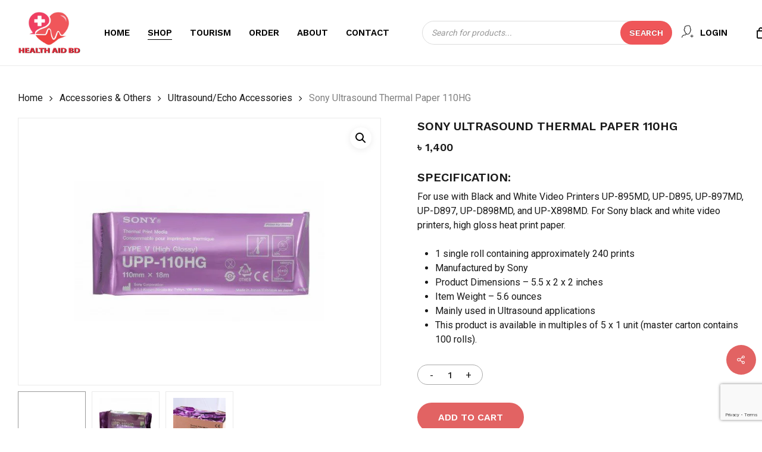

--- FILE ---
content_type: text/html; charset=UTF-8
request_url: https://healthaid.com.bd/product/sony-ultrasound-thermal-paper-110hg/
body_size: 41837
content:
<!doctype html>
<html lang="en-US" class="no-js">
<head>
	<meta charset="UTF-8">
	<meta name="viewport" content="width=device-width, initial-scale=1, maximum-scale=1, user-scalable=0" /><title>Sony Ultrasound Thermal Paper 110HG &#8211; Health Aid BD</title>
<meta name='robots' content='max-image-preview:large' />
	<style>img:is([sizes="auto" i], [sizes^="auto," i]) { contain-intrinsic-size: 3000px 1500px }</style>
	
<!-- Google Tag Manager for WordPress by gtm4wp.com -->
<script data-cfasync="false" data-pagespeed-no-defer>
	var gtm4wp_datalayer_name = "dataLayer";
	var dataLayer = dataLayer || [];
	const gtm4wp_use_sku_instead = false;
	const gtm4wp_currency = 'BDT';
	const gtm4wp_product_per_impression = 10;
	const gtm4wp_clear_ecommerce = false;
</script>
<!-- End Google Tag Manager for WordPress by gtm4wp.com --><link rel='dns-prefetch' href='//maps.googleapis.com' />
<link rel='dns-prefetch' href='//fonts.googleapis.com' />
<link rel='dns-prefetch' href='//www.googletagmanager.com' />
<link rel="alternate" type="application/rss+xml" title="Health Aid BD &raquo; Feed" href="https://healthaid.com.bd/feed/" />
<link rel="alternate" type="application/rss+xml" title="Health Aid BD &raquo; Comments Feed" href="https://healthaid.com.bd/comments/feed/" />
<link rel="alternate" type="application/rss+xml" title="Health Aid BD &raquo; Sony Ultrasound Thermal Paper 110HG Comments Feed" href="https://healthaid.com.bd/product/sony-ultrasound-thermal-paper-110hg/feed/" />
<link rel="preload" href="https://healthaid.com.bd/wp-content/themes/salient/css/fonts/icomoon.woff?v=1.6" as="font" type="font/woff" crossorigin="anonymous"><style id='filebird-block-filebird-gallery-style-inline-css' type='text/css'>
ul.filebird-block-filebird-gallery{margin:auto!important;padding:0!important;width:100%}ul.filebird-block-filebird-gallery.layout-grid{display:grid;grid-gap:20px;align-items:stretch;grid-template-columns:repeat(var(--columns),1fr);justify-items:stretch}ul.filebird-block-filebird-gallery.layout-grid li img{border:1px solid #ccc;box-shadow:2px 2px 6px 0 rgba(0,0,0,.3);height:100%;max-width:100%;-o-object-fit:cover;object-fit:cover;width:100%}ul.filebird-block-filebird-gallery.layout-masonry{-moz-column-count:var(--columns);-moz-column-gap:var(--space);column-gap:var(--space);-moz-column-width:var(--min-width);columns:var(--min-width) var(--columns);display:block;overflow:auto}ul.filebird-block-filebird-gallery.layout-masonry li{margin-bottom:var(--space)}ul.filebird-block-filebird-gallery li{list-style:none}ul.filebird-block-filebird-gallery li figure{height:100%;margin:0;padding:0;position:relative;width:100%}ul.filebird-block-filebird-gallery li figure figcaption{background:linear-gradient(0deg,rgba(0,0,0,.7),rgba(0,0,0,.3) 70%,transparent);bottom:0;box-sizing:border-box;color:#fff;font-size:.8em;margin:0;max-height:100%;overflow:auto;padding:3em .77em .7em;position:absolute;text-align:center;width:100%;z-index:2}ul.filebird-block-filebird-gallery li figure figcaption a{color:inherit}

</style>
<style id='global-styles-inline-css' type='text/css'>
:root{--wp--preset--aspect-ratio--square: 1;--wp--preset--aspect-ratio--4-3: 4/3;--wp--preset--aspect-ratio--3-4: 3/4;--wp--preset--aspect-ratio--3-2: 3/2;--wp--preset--aspect-ratio--2-3: 2/3;--wp--preset--aspect-ratio--16-9: 16/9;--wp--preset--aspect-ratio--9-16: 9/16;--wp--preset--color--black: #000000;--wp--preset--color--cyan-bluish-gray: #abb8c3;--wp--preset--color--white: #ffffff;--wp--preset--color--pale-pink: #f78da7;--wp--preset--color--vivid-red: #cf2e2e;--wp--preset--color--luminous-vivid-orange: #ff6900;--wp--preset--color--luminous-vivid-amber: #fcb900;--wp--preset--color--light-green-cyan: #7bdcb5;--wp--preset--color--vivid-green-cyan: #00d084;--wp--preset--color--pale-cyan-blue: #8ed1fc;--wp--preset--color--vivid-cyan-blue: #0693e3;--wp--preset--color--vivid-purple: #9b51e0;--wp--preset--gradient--vivid-cyan-blue-to-vivid-purple: linear-gradient(135deg,rgba(6,147,227,1) 0%,rgb(155,81,224) 100%);--wp--preset--gradient--light-green-cyan-to-vivid-green-cyan: linear-gradient(135deg,rgb(122,220,180) 0%,rgb(0,208,130) 100%);--wp--preset--gradient--luminous-vivid-amber-to-luminous-vivid-orange: linear-gradient(135deg,rgba(252,185,0,1) 0%,rgba(255,105,0,1) 100%);--wp--preset--gradient--luminous-vivid-orange-to-vivid-red: linear-gradient(135deg,rgba(255,105,0,1) 0%,rgb(207,46,46) 100%);--wp--preset--gradient--very-light-gray-to-cyan-bluish-gray: linear-gradient(135deg,rgb(238,238,238) 0%,rgb(169,184,195) 100%);--wp--preset--gradient--cool-to-warm-spectrum: linear-gradient(135deg,rgb(74,234,220) 0%,rgb(151,120,209) 20%,rgb(207,42,186) 40%,rgb(238,44,130) 60%,rgb(251,105,98) 80%,rgb(254,248,76) 100%);--wp--preset--gradient--blush-light-purple: linear-gradient(135deg,rgb(255,206,236) 0%,rgb(152,150,240) 100%);--wp--preset--gradient--blush-bordeaux: linear-gradient(135deg,rgb(254,205,165) 0%,rgb(254,45,45) 50%,rgb(107,0,62) 100%);--wp--preset--gradient--luminous-dusk: linear-gradient(135deg,rgb(255,203,112) 0%,rgb(199,81,192) 50%,rgb(65,88,208) 100%);--wp--preset--gradient--pale-ocean: linear-gradient(135deg,rgb(255,245,203) 0%,rgb(182,227,212) 50%,rgb(51,167,181) 100%);--wp--preset--gradient--electric-grass: linear-gradient(135deg,rgb(202,248,128) 0%,rgb(113,206,126) 100%);--wp--preset--gradient--midnight: linear-gradient(135deg,rgb(2,3,129) 0%,rgb(40,116,252) 100%);--wp--preset--font-size--small: 13px;--wp--preset--font-size--medium: 20px;--wp--preset--font-size--large: 36px;--wp--preset--font-size--x-large: 42px;--wp--preset--spacing--20: 0.44rem;--wp--preset--spacing--30: 0.67rem;--wp--preset--spacing--40: 1rem;--wp--preset--spacing--50: 1.5rem;--wp--preset--spacing--60: 2.25rem;--wp--preset--spacing--70: 3.38rem;--wp--preset--spacing--80: 5.06rem;--wp--preset--shadow--natural: 6px 6px 9px rgba(0, 0, 0, 0.2);--wp--preset--shadow--deep: 12px 12px 50px rgba(0, 0, 0, 0.4);--wp--preset--shadow--sharp: 6px 6px 0px rgba(0, 0, 0, 0.2);--wp--preset--shadow--outlined: 6px 6px 0px -3px rgba(255, 255, 255, 1), 6px 6px rgba(0, 0, 0, 1);--wp--preset--shadow--crisp: 6px 6px 0px rgba(0, 0, 0, 1);}:root { --wp--style--global--content-size: 1300px;--wp--style--global--wide-size: 1300px; }:where(body) { margin: 0; }.wp-site-blocks > .alignleft { float: left; margin-right: 2em; }.wp-site-blocks > .alignright { float: right; margin-left: 2em; }.wp-site-blocks > .aligncenter { justify-content: center; margin-left: auto; margin-right: auto; }:where(.is-layout-flex){gap: 0.5em;}:where(.is-layout-grid){gap: 0.5em;}.is-layout-flow > .alignleft{float: left;margin-inline-start: 0;margin-inline-end: 2em;}.is-layout-flow > .alignright{float: right;margin-inline-start: 2em;margin-inline-end: 0;}.is-layout-flow > .aligncenter{margin-left: auto !important;margin-right: auto !important;}.is-layout-constrained > .alignleft{float: left;margin-inline-start: 0;margin-inline-end: 2em;}.is-layout-constrained > .alignright{float: right;margin-inline-start: 2em;margin-inline-end: 0;}.is-layout-constrained > .aligncenter{margin-left: auto !important;margin-right: auto !important;}.is-layout-constrained > :where(:not(.alignleft):not(.alignright):not(.alignfull)){max-width: var(--wp--style--global--content-size);margin-left: auto !important;margin-right: auto !important;}.is-layout-constrained > .alignwide{max-width: var(--wp--style--global--wide-size);}body .is-layout-flex{display: flex;}.is-layout-flex{flex-wrap: wrap;align-items: center;}.is-layout-flex > :is(*, div){margin: 0;}body .is-layout-grid{display: grid;}.is-layout-grid > :is(*, div){margin: 0;}body{padding-top: 0px;padding-right: 0px;padding-bottom: 0px;padding-left: 0px;}:root :where(.wp-element-button, .wp-block-button__link){background-color: #32373c;border-width: 0;color: #fff;font-family: inherit;font-size: inherit;line-height: inherit;padding: calc(0.667em + 2px) calc(1.333em + 2px);text-decoration: none;}.has-black-color{color: var(--wp--preset--color--black) !important;}.has-cyan-bluish-gray-color{color: var(--wp--preset--color--cyan-bluish-gray) !important;}.has-white-color{color: var(--wp--preset--color--white) !important;}.has-pale-pink-color{color: var(--wp--preset--color--pale-pink) !important;}.has-vivid-red-color{color: var(--wp--preset--color--vivid-red) !important;}.has-luminous-vivid-orange-color{color: var(--wp--preset--color--luminous-vivid-orange) !important;}.has-luminous-vivid-amber-color{color: var(--wp--preset--color--luminous-vivid-amber) !important;}.has-light-green-cyan-color{color: var(--wp--preset--color--light-green-cyan) !important;}.has-vivid-green-cyan-color{color: var(--wp--preset--color--vivid-green-cyan) !important;}.has-pale-cyan-blue-color{color: var(--wp--preset--color--pale-cyan-blue) !important;}.has-vivid-cyan-blue-color{color: var(--wp--preset--color--vivid-cyan-blue) !important;}.has-vivid-purple-color{color: var(--wp--preset--color--vivid-purple) !important;}.has-black-background-color{background-color: var(--wp--preset--color--black) !important;}.has-cyan-bluish-gray-background-color{background-color: var(--wp--preset--color--cyan-bluish-gray) !important;}.has-white-background-color{background-color: var(--wp--preset--color--white) !important;}.has-pale-pink-background-color{background-color: var(--wp--preset--color--pale-pink) !important;}.has-vivid-red-background-color{background-color: var(--wp--preset--color--vivid-red) !important;}.has-luminous-vivid-orange-background-color{background-color: var(--wp--preset--color--luminous-vivid-orange) !important;}.has-luminous-vivid-amber-background-color{background-color: var(--wp--preset--color--luminous-vivid-amber) !important;}.has-light-green-cyan-background-color{background-color: var(--wp--preset--color--light-green-cyan) !important;}.has-vivid-green-cyan-background-color{background-color: var(--wp--preset--color--vivid-green-cyan) !important;}.has-pale-cyan-blue-background-color{background-color: var(--wp--preset--color--pale-cyan-blue) !important;}.has-vivid-cyan-blue-background-color{background-color: var(--wp--preset--color--vivid-cyan-blue) !important;}.has-vivid-purple-background-color{background-color: var(--wp--preset--color--vivid-purple) !important;}.has-black-border-color{border-color: var(--wp--preset--color--black) !important;}.has-cyan-bluish-gray-border-color{border-color: var(--wp--preset--color--cyan-bluish-gray) !important;}.has-white-border-color{border-color: var(--wp--preset--color--white) !important;}.has-pale-pink-border-color{border-color: var(--wp--preset--color--pale-pink) !important;}.has-vivid-red-border-color{border-color: var(--wp--preset--color--vivid-red) !important;}.has-luminous-vivid-orange-border-color{border-color: var(--wp--preset--color--luminous-vivid-orange) !important;}.has-luminous-vivid-amber-border-color{border-color: var(--wp--preset--color--luminous-vivid-amber) !important;}.has-light-green-cyan-border-color{border-color: var(--wp--preset--color--light-green-cyan) !important;}.has-vivid-green-cyan-border-color{border-color: var(--wp--preset--color--vivid-green-cyan) !important;}.has-pale-cyan-blue-border-color{border-color: var(--wp--preset--color--pale-cyan-blue) !important;}.has-vivid-cyan-blue-border-color{border-color: var(--wp--preset--color--vivid-cyan-blue) !important;}.has-vivid-purple-border-color{border-color: var(--wp--preset--color--vivid-purple) !important;}.has-vivid-cyan-blue-to-vivid-purple-gradient-background{background: var(--wp--preset--gradient--vivid-cyan-blue-to-vivid-purple) !important;}.has-light-green-cyan-to-vivid-green-cyan-gradient-background{background: var(--wp--preset--gradient--light-green-cyan-to-vivid-green-cyan) !important;}.has-luminous-vivid-amber-to-luminous-vivid-orange-gradient-background{background: var(--wp--preset--gradient--luminous-vivid-amber-to-luminous-vivid-orange) !important;}.has-luminous-vivid-orange-to-vivid-red-gradient-background{background: var(--wp--preset--gradient--luminous-vivid-orange-to-vivid-red) !important;}.has-very-light-gray-to-cyan-bluish-gray-gradient-background{background: var(--wp--preset--gradient--very-light-gray-to-cyan-bluish-gray) !important;}.has-cool-to-warm-spectrum-gradient-background{background: var(--wp--preset--gradient--cool-to-warm-spectrum) !important;}.has-blush-light-purple-gradient-background{background: var(--wp--preset--gradient--blush-light-purple) !important;}.has-blush-bordeaux-gradient-background{background: var(--wp--preset--gradient--blush-bordeaux) !important;}.has-luminous-dusk-gradient-background{background: var(--wp--preset--gradient--luminous-dusk) !important;}.has-pale-ocean-gradient-background{background: var(--wp--preset--gradient--pale-ocean) !important;}.has-electric-grass-gradient-background{background: var(--wp--preset--gradient--electric-grass) !important;}.has-midnight-gradient-background{background: var(--wp--preset--gradient--midnight) !important;}.has-small-font-size{font-size: var(--wp--preset--font-size--small) !important;}.has-medium-font-size{font-size: var(--wp--preset--font-size--medium) !important;}.has-large-font-size{font-size: var(--wp--preset--font-size--large) !important;}.has-x-large-font-size{font-size: var(--wp--preset--font-size--x-large) !important;}
:where(.wp-block-post-template.is-layout-flex){gap: 1.25em;}:where(.wp-block-post-template.is-layout-grid){gap: 1.25em;}
:where(.wp-block-columns.is-layout-flex){gap: 2em;}:where(.wp-block-columns.is-layout-grid){gap: 2em;}
:root :where(.wp-block-pullquote){font-size: 1.5em;line-height: 1.6;}
</style>
<link rel='stylesheet' id='contact-form-7-css' href='https://healthaid.com.bd/wp-content/plugins/contact-form-7/includes/css/styles.css?ver=6.0.6' type='text/css' media='all' />
<link rel='stylesheet' id='salient-social-css' href='https://healthaid.com.bd/wp-content/plugins/salient-social/css/style.css?ver=1.2.5' type='text/css' media='all' />
<style id='salient-social-inline-css' type='text/css'>

  .sharing-default-minimal .nectar-love.loved,
  body .nectar-social[data-color-override="override"].fixed > a:before, 
  body .nectar-social[data-color-override="override"].fixed .nectar-social-inner a,
  .sharing-default-minimal .nectar-social[data-color-override="override"] .nectar-social-inner a:hover,
  .nectar-social.vertical[data-color-override="override"] .nectar-social-inner a:hover {
    background-color: #e26363;
  }
  .nectar-social.hover .nectar-love.loved,
  .nectar-social.hover > .nectar-love-button a:hover,
  .nectar-social[data-color-override="override"].hover > div a:hover,
  #single-below-header .nectar-social[data-color-override="override"].hover > div a:hover,
  .nectar-social[data-color-override="override"].hover .share-btn:hover,
  .sharing-default-minimal .nectar-social[data-color-override="override"] .nectar-social-inner a {
    border-color: #e26363;
  }
  #single-below-header .nectar-social.hover .nectar-love.loved i,
  #single-below-header .nectar-social.hover[data-color-override="override"] a:hover,
  #single-below-header .nectar-social.hover[data-color-override="override"] a:hover i,
  #single-below-header .nectar-social.hover .nectar-love-button a:hover i,
  .nectar-love:hover i,
  .hover .nectar-love:hover .total_loves,
  .nectar-love.loved i,
  .nectar-social.hover .nectar-love.loved .total_loves,
  .nectar-social.hover .share-btn:hover, 
  .nectar-social[data-color-override="override"].hover .nectar-social-inner a:hover,
  .nectar-social[data-color-override="override"].hover > div:hover span,
  .sharing-default-minimal .nectar-social[data-color-override="override"] .nectar-social-inner a:not(:hover) i,
  .sharing-default-minimal .nectar-social[data-color-override="override"] .nectar-social-inner a:not(:hover) {
    color: #e26363;
  }
</style>
<link rel='stylesheet' id='photoswipe-css' href='https://healthaid.com.bd/wp-content/plugins/woocommerce/assets/css/photoswipe/photoswipe.min.css?ver=9.8.6' type='text/css' media='all' />
<link rel='stylesheet' id='photoswipe-default-skin-css' href='https://healthaid.com.bd/wp-content/plugins/woocommerce/assets/css/photoswipe/default-skin/default-skin.min.css?ver=9.8.6' type='text/css' media='all' />
<link rel='stylesheet' id='woocommerce-layout-css' href='https://healthaid.com.bd/wp-content/plugins/woocommerce/assets/css/woocommerce-layout.css?ver=9.8.6' type='text/css' media='all' />
<link rel='stylesheet' id='woocommerce-smallscreen-css' href='https://healthaid.com.bd/wp-content/plugins/woocommerce/assets/css/woocommerce-smallscreen.css?ver=9.8.6' type='text/css' media='only screen and (max-width: 768px)' />
<link rel='stylesheet' id='woocommerce-general-css' href='https://healthaid.com.bd/wp-content/plugins/woocommerce/assets/css/woocommerce.css?ver=9.8.6' type='text/css' media='all' />
<style id='woocommerce-inline-inline-css' type='text/css'>
.woocommerce form .form-row .required { visibility: visible; }
</style>
<link rel='stylesheet' id='brands-styles-css' href='https://healthaid.com.bd/wp-content/plugins/woocommerce/assets/css/brands.css?ver=9.8.6' type='text/css' media='all' />
<link rel='stylesheet' id='dgwt-wcas-style-css' href='https://healthaid.com.bd/wp-content/plugins/ajax-search-for-woocommerce/assets/css/style.min.css?ver=1.30.0' type='text/css' media='all' />
<link rel='stylesheet' id='parent-style-css' href='https://healthaid.com.bd/wp-content/themes/salient/style.css?ver=7d6cb2ea5363c3e5fdf3ff7d36157279' type='text/css' media='all' />
<link rel='stylesheet' id='font-awesome-css' href='https://healthaid.com.bd/wp-content/themes/salient/css/font-awesome.min.css?ver=4.7.1' type='text/css' media='all' />
<link rel='stylesheet' id='salient-grid-system-css' href='https://healthaid.com.bd/wp-content/themes/salient/css/build/grid-system.css?ver=17.0.5' type='text/css' media='all' />
<link rel='stylesheet' id='main-styles-css' href='https://healthaid.com.bd/wp-content/themes/salient/css/build/style.css?ver=17.0.5' type='text/css' media='all' />
<link rel='stylesheet' id='nectar-element-icon-with-text-css' href='https://healthaid.com.bd/wp-content/themes/salient/css/build/elements/element-icon-with-text.css?ver=17.0.5' type='text/css' media='all' />
<link rel='stylesheet' id='nectar-element-wpb-column-border-css' href='https://healthaid.com.bd/wp-content/themes/salient/css/build/elements/element-wpb-column-border.css?ver=17.0.5' type='text/css' media='all' />
<link rel='stylesheet' id='nectar-cf7-css' href='https://healthaid.com.bd/wp-content/themes/salient/css/build/third-party/cf7.css?ver=17.0.5' type='text/css' media='all' />
<link rel='stylesheet' id='nectar-linecon-css' href='https://healthaid.com.bd/wp-content/themes/salient/css/linecon.css?ver=17.0.5' type='text/css' media='all' />
<link rel='stylesheet' id='nectar_default_font_open_sans-css' href='https://fonts.googleapis.com/css?family=Open+Sans%3A300%2C400%2C600%2C700&#038;subset=latin%2Clatin-ext&#038;display=swap' type='text/css' media='all' />
<link rel='stylesheet' id='responsive-css' href='https://healthaid.com.bd/wp-content/themes/salient/css/build/responsive.css?ver=17.0.5' type='text/css' media='all' />
<link rel='stylesheet' id='nectar-product-style-minimal-css' href='https://healthaid.com.bd/wp-content/themes/salient/css/build/third-party/woocommerce/product-style-minimal.css?ver=17.0.5' type='text/css' media='all' />
<link rel='stylesheet' id='woocommerce-css' href='https://healthaid.com.bd/wp-content/themes/salient/css/build/woocommerce.css?ver=17.0.5' type='text/css' media='all' />
<link rel='stylesheet' id='nectar-woocommerce-single-css' href='https://healthaid.com.bd/wp-content/themes/salient/css/build/third-party/woocommerce/product-single.css?ver=17.0.5' type='text/css' media='all' />
<link rel='stylesheet' id='nectar-element-product-carousel-css' href='https://healthaid.com.bd/wp-content/themes/salient/css/build/elements/element-product-carousel.css?ver=17.0.5' type='text/css' media='all' />
<link rel='stylesheet' id='nectar-flickity-css' href='https://healthaid.com.bd/wp-content/themes/salient/css/build/plugins/flickity.css?ver=17.0.5' type='text/css' media='all' />
<link rel='stylesheet' id='select2-css' href='https://healthaid.com.bd/wp-content/plugins/woocommerce/assets/css/select2.css?ver=9.8.6' type='text/css' media='all' />
<link rel='stylesheet' id='skin-material-css' href='https://healthaid.com.bd/wp-content/themes/salient/css/build/skin-material.css?ver=17.0.5' type='text/css' media='all' />
<link rel='stylesheet' id='salient-wp-menu-dynamic-css' href='https://healthaid.com.bd/wp-content/uploads/salient/menu-dynamic.css?ver=48569' type='text/css' media='all' />
<link rel='stylesheet' id='pwb-styles-frontend-css' href='https://healthaid.com.bd/wp-content/plugins/perfect-woocommerce-brands/build/frontend/css/style.css?ver=3.5.4' type='text/css' media='all' />
<link rel='stylesheet' id='dynamic-css-css' href='https://healthaid.com.bd/wp-content/themes/salient/css/salient-dynamic-styles.css?ver=57630' type='text/css' media='all' />
<style id='dynamic-css-inline-css' type='text/css'>
#header-space{background-color:#ffffff}@media only screen and (min-width:1000px){body #ajax-content-wrap.no-scroll{min-height:calc(100vh - 110px);height:calc(100vh - 110px)!important;}}@media only screen and (min-width:1000px){#page-header-wrap.fullscreen-header,#page-header-wrap.fullscreen-header #page-header-bg,html:not(.nectar-box-roll-loaded) .nectar-box-roll > #page-header-bg.fullscreen-header,.nectar_fullscreen_zoom_recent_projects,#nectar_fullscreen_rows:not(.afterLoaded) > div{height:calc(100vh - 109px);}.wpb_row.vc_row-o-full-height.top-level,.wpb_row.vc_row-o-full-height.top-level > .col.span_12{min-height:calc(100vh - 109px);}html:not(.nectar-box-roll-loaded) .nectar-box-roll > #page-header-bg.fullscreen-header{top:110px;}.nectar-slider-wrap[data-fullscreen="true"]:not(.loaded),.nectar-slider-wrap[data-fullscreen="true"]:not(.loaded) .swiper-container{height:calc(100vh - 108px)!important;}.admin-bar .nectar-slider-wrap[data-fullscreen="true"]:not(.loaded),.admin-bar .nectar-slider-wrap[data-fullscreen="true"]:not(.loaded) .swiper-container{height:calc(100vh - 108px - 32px)!important;}}.admin-bar[class*="page-template-template-no-header"] .wpb_row.vc_row-o-full-height.top-level,.admin-bar[class*="page-template-template-no-header"] .wpb_row.vc_row-o-full-height.top-level > .col.span_12{min-height:calc(100vh - 32px);}body[class*="page-template-template-no-header"] .wpb_row.vc_row-o-full-height.top-level,body[class*="page-template-template-no-header"] .wpb_row.vc_row-o-full-height.top-level > .col.span_12{min-height:100vh;}@media only screen and (max-width:999px){.using-mobile-browser #nectar_fullscreen_rows:not(.afterLoaded):not([data-mobile-disable="on"]) > div{height:calc(100vh - 136px);}.using-mobile-browser .wpb_row.vc_row-o-full-height.top-level,.using-mobile-browser .wpb_row.vc_row-o-full-height.top-level > .col.span_12,[data-permanent-transparent="1"].using-mobile-browser .wpb_row.vc_row-o-full-height.top-level,[data-permanent-transparent="1"].using-mobile-browser .wpb_row.vc_row-o-full-height.top-level > .col.span_12{min-height:calc(100vh - 136px);}html:not(.nectar-box-roll-loaded) .nectar-box-roll > #page-header-bg.fullscreen-header,.nectar_fullscreen_zoom_recent_projects,.nectar-slider-wrap[data-fullscreen="true"]:not(.loaded),.nectar-slider-wrap[data-fullscreen="true"]:not(.loaded) .swiper-container,#nectar_fullscreen_rows:not(.afterLoaded):not([data-mobile-disable="on"]) > div{height:calc(100vh - 83px);}.wpb_row.vc_row-o-full-height.top-level,.wpb_row.vc_row-o-full-height.top-level > .col.span_12{min-height:calc(100vh - 83px);}body[data-transparent-header="false"] #ajax-content-wrap.no-scroll{min-height:calc(100vh - 83px);height:calc(100vh - 83px);}}.woocommerce ul.products li.product.material,.woocommerce-page ul.products li.product.material{background-color:#ffffff;}.woocommerce ul.products li.product.minimal .product-wrap,.woocommerce ul.products li.product.minimal .background-color-expand,.woocommerce-page ul.products li.product.minimal .product-wrap,.woocommerce-page ul.products li.product.minimal .background-color-expand{background-color:#ffffff;}.nectar-shape-divider-wrap{position:absolute;top:auto;bottom:0;left:0;right:0;width:100%;height:150px;z-index:3;transform:translateZ(0);}.post-area.span_9 .nectar-shape-divider-wrap{overflow:hidden;}.nectar-shape-divider-wrap[data-front="true"]{z-index:50;}.nectar-shape-divider-wrap[data-style="waves_opacity"] svg path:first-child{opacity:0.6;}.nectar-shape-divider-wrap[data-style="curve_opacity"] svg path:nth-child(1),.nectar-shape-divider-wrap[data-style="waves_opacity_alt"] svg path:nth-child(1){opacity:0.15;}.nectar-shape-divider-wrap[data-style="curve_opacity"] svg path:nth-child(2),.nectar-shape-divider-wrap[data-style="waves_opacity_alt"] svg path:nth-child(2){opacity:0.3;}.nectar-shape-divider{width:100%;left:0;bottom:-1px;height:100%;position:absolute;}.nectar-shape-divider-wrap.no-color .nectar-shape-divider{fill:#fff;}@media only screen and (max-width:999px){.nectar-shape-divider-wrap:not([data-using-percent-val="true"]) .nectar-shape-divider{height:75%;}.nectar-shape-divider-wrap[data-style="clouds"]:not([data-using-percent-val="true"]) .nectar-shape-divider{height:55%;}}@media only screen and (max-width:690px){.nectar-shape-divider-wrap:not([data-using-percent-val="true"]) .nectar-shape-divider{height:33%;}.nectar-shape-divider-wrap[data-style="clouds"]:not([data-using-percent-val="true"]) .nectar-shape-divider{height:33%;}}#ajax-content-wrap .nectar-shape-divider-wrap[data-height="1"] .nectar-shape-divider,#ajax-content-wrap .nectar-shape-divider-wrap[data-height="1px"] .nectar-shape-divider{height:1px;}.nectar-shape-divider-wrap[data-position="top"]{top:-1px;bottom:auto;}.nectar-shape-divider-wrap[data-position="top"]{transform:rotate(180deg)}body .container-wrap .wpb_row[data-column-margin="none"]:not(.full-width-section):not(.full-width-content),html body .wpb_row[data-column-margin="none"]:not(.full-width-section):not(.full-width-content){margin-bottom:0;}body .container-wrap .vc_row-fluid[data-column-margin="none"] > .span_12,html body .vc_row-fluid[data-column-margin="none"] > .span_12,body .container-wrap .vc_row-fluid[data-column-margin="none"] .full-page-inner > .container > .span_12,body .container-wrap .vc_row-fluid[data-column-margin="none"] .full-page-inner > .span_12{margin-left:0;margin-right:0;}body .container-wrap .vc_row-fluid[data-column-margin="none"] .wpb_column:not(.child_column),body .container-wrap .inner_row[data-column-margin="none"] .child_column,html body .vc_row-fluid[data-column-margin="none"] .wpb_column:not(.child_column),html body .inner_row[data-column-margin="none"] .child_column{padding-left:0;padding-right:0;}.wpb_row[data-using-ctc="true"] h1,.wpb_row[data-using-ctc="true"] h2,.wpb_row[data-using-ctc="true"] h3,.wpb_row[data-using-ctc="true"] h4,.wpb_row[data-using-ctc="true"] h5,.wpb_row[data-using-ctc="true"] h6{color:inherit}.col.padding-3-percent > .vc_column-inner,.col.padding-3-percent > .n-sticky > .vc_column-inner{padding:calc(600px * 0.03);}@media only screen and (max-width:690px){.col.padding-3-percent > .vc_column-inner,.col.padding-3-percent > .n-sticky > .vc_column-inner{padding:calc(100vw * 0.03);}}@media only screen and (min-width:1000px){.col.padding-3-percent > .vc_column-inner,.col.padding-3-percent > .n-sticky > .vc_column-inner{padding:calc((100vw - 180px) * 0.03);}.column_container:not(.vc_col-sm-12) .col.padding-3-percent > .vc_column-inner{padding:calc((100vw - 180px) * 0.015);}}@media only screen and (min-width:1425px){.col.padding-3-percent > .vc_column-inner{padding:calc(1245px * 0.03);}.column_container:not(.vc_col-sm-12) .col.padding-3-percent > .vc_column-inner{padding:calc(1245px * 0.015);}}.full-width-content .col.padding-3-percent > .vc_column-inner{padding:calc(100vw * 0.03);}@media only screen and (max-width:999px){.full-width-content .col.padding-3-percent > .vc_column-inner{padding:calc(100vw * 0.03);}}@media only screen and (min-width:1000px){.full-width-content .column_container:not(.vc_col-sm-12) .col.padding-3-percent > .vc_column-inner{padding:calc(100vw * 0.015);}}body[data-aie] .col[data-padding-pos="right"] > .vc_column-inner,body #ajax-content-wrap .col[data-padding-pos="right"] > .vc_column-inner,#ajax-content-wrap .col[data-padding-pos="right"] > .n-sticky > .vc_column-inner{padding-left:0;padding-top:0;padding-bottom:0}.wpb_column.border_right_desktop_1px > .vc_column-inner,.wpb_column.border_right_desktop_1px > .n-sticky > .vc_column-inner{border-right-width:1px;}.wpb_column.border_color_00325b > .vc_column-inner,.wpb_column.border_color_00325b > .n-sticky > .vc_column-inner{border-color:#00325b;}.wpb_column.border_style_solid > .vc_column-inner,.wpb_column.border_style_solid > .n-sticky > .vc_column-inner{border-style:solid;}body[data-aie] .col[data-padding-pos="left"] > .vc_column-inner,body #ajax-content-wrap .col[data-padding-pos="left"] > .vc_column-inner,#ajax-content-wrap .col[data-padding-pos="left"] > .n-sticky > .vc_column-inner{padding-right:0;padding-top:0;padding-bottom:0}.wpb_column.border_color_111b50 > .vc_column-inner,.wpb_column.border_color_111b50 > .n-sticky > .vc_column-inner{border-color:#111b50;}.wpb_column[data-cfc="true"] h1,.wpb_column[data-cfc="true"] h2,.wpb_column[data-cfc="true"] h3,.wpb_column[data-cfc="true"] h4,.wpb_column[data-cfc="true"] h5,.wpb_column[data-cfc="true"] h6,.wpb_column[data-cfc="true"] p{color:inherit}.img-with-aniamtion-wrap.custom-width-180px .inner{max-width:180px;}.nectar-cta.text_hover_color_e26363 .link_wrap a{transition:none;}.nectar-cta.text_hover_color_e26363 .link_wrap:hover{color:#e26363;}.nectar-cta[data-style="arrow-animation"].text_hover_color_e26363 .link_wrap:hover .line{background-color:#e26363!important;}@media only screen and (max-width:999px){.wpb_column.bottom_margin_tablet_0px{margin-bottom:0!important;}}@media only screen and (max-width:999px){.wpb_column.top_margin_tablet_0px{margin-top:0!important;}}@media only screen and (max-width:999px){.divider-wrap.height_tablet_20px > .divider{height:20px!important;}}@media only screen and (max-width:999px){.nectar-cta.display_tablet_inherit{display:inherit;}}@media only screen and (max-width:999px){body .wpb_column.force-tablet-text-align-left,body .wpb_column.force-tablet-text-align-left .col{text-align:left!important;}body .wpb_column.force-tablet-text-align-right,body .wpb_column.force-tablet-text-align-right .col{text-align:right!important;}body .wpb_column.force-tablet-text-align-center,body .wpb_column.force-tablet-text-align-center .col,body .wpb_column.force-tablet-text-align-center .vc_custom_heading,body .wpb_column.force-tablet-text-align-center .nectar-cta{text-align:center!important;}.wpb_column.force-tablet-text-align-center .img-with-aniamtion-wrap img{display:inline-block;}}@media only screen and (max-width:999px){.wpb_row .wpb_column.border_right_tablet_0px > .vc_column-inner{border-right-width:0;}}@media only screen and (max-width:690px){.wpb_column.top_margin_phone_0px{margin-top:0!important;}}@media only screen and (max-width:690px){.divider-wrap.height_phone_15px > .divider{height:15px!important;}}@media only screen and (max-width:690px){html body .wpb_column.force-phone-text-align-left,html body .wpb_column.force-phone-text-align-left .col{text-align:left!important;}html body .wpb_column.force-phone-text-align-right,html body .wpb_column.force-phone-text-align-right .col{text-align:right!important;}html body .wpb_column.force-phone-text-align-center,html body .wpb_column.force-phone-text-align-center .col,html body .wpb_column.force-phone-text-align-center .vc_custom_heading,html body .wpb_column.force-phone-text-align-center .nectar-cta{text-align:center!important;}.wpb_column.force-phone-text-align-center .img-with-aniamtion-wrap img{display:inline-block;}}@media only screen and (max-width:690px){.wpb_row .wpb_column.border_right_phone_0px > .vc_column-inner{border-right-width:0;}}@media only screen and (max-width:690px){.nectar-cta.display_phone_inherit{display:inherit;}}@media only screen and (max-width:690px){.wpb_column.bottom_margin_phone_0px{margin-bottom:0!important;}}.screen-reader-text,.nectar-skip-to-content:not(:focus){border:0;clip:rect(1px,1px,1px,1px);clip-path:inset(50%);height:1px;margin:-1px;overflow:hidden;padding:0;position:absolute!important;width:1px;word-wrap:normal!important;}.row .col img:not([srcset]){width:auto;}.row .col img.img-with-animation.nectar-lazy:not([srcset]){width:100%;}
.woocommerce-thankyou-order-received{color:green;font-size:1.8rem;line-height:1.2em;}body:not([data-button-style*=shadow]) .swiper-slide .button a:after{border-radius:30px}.nectar_product_list_views .product-add-to-cart,.product-type-external .product-add-to-cart{display:none!important}.archive .products li.product-category .woocommerce-loop-category__title{text-align:center}.product-desc-feature table th{padding:10px!important}.products li.product.minimal .product-image-wrap{max-height:250px}.woocommerce ul.products li.product .product-wrap img,.woocommerce-page ul.products li.product .product-wrap img{max-height:230px;width:auto}.woocommerce ul.products li.product .woocommerce-placeholder{border:0!important}.single-product .product-thumbs .flickity-slider .thumb img,.single-product .product-thumbs .slider .thumb img{height:110px;object-fit:contain;border:1px solid #eaeaea;padding:10px}.single-product .product[data-n-lazy="1"] .product-thumbs .thumb-inner:before{background-color:rgba(0,0,0,0)}.nectar_product_list_views .woocommerce li.product.minimal .product-wrap{background-color:transparent!important;border-bottom:1px solid #00325b;padding-bottom:15px;border-radius:0}.nectar_product_list_views .woocommerce .minimal.product .product-wrap{display:flex;flex-wrap:wrap}.nectar_product_list_views .woocommerce li.product.minimal .product-image-wrap{width:25%;background:#fff;border-radius:0}.nectar_product_list_views .woocommerce li.product.minimal .product-meta{padding:0 0 0 15px;width:75%;text-align:left}.nectar_product_list_views ul.products[data-n-desktop-columns="3"] li.product,body.archive .nectar_product_list_views.text_color_light .woocommerce ul.products li.product{margin-right:0;width:100%!important}.nectar_product_list_views.text_color_light .woocommerce ul.products li.product a{text-decoration:none;color:#fff}.nectar_product_list_views .woocommerce li.product.minimal .product-image-wrap img{height:85px;width:auto;object-fit:cover}.nectar_footer_menu ul{margin-left:0}.nectar_footer_menu ul li{list-style:none;margin-bottom:7px}#sidebar .widget{margin-bottom:0}.nectar_footer_menu .iwt-text a{color:#fff}.nectar_footer_menu a:hover{color:#f0565a}.nectar_woo_category.nectar_woo_category_slider .nectar-woo-flickity[data-controls=arrows-overlaid] .nectar-woo-carousel-top{transform:translateY(-50%);width:calc(100% - 15px)!important;margin-top:-50px;top:0!important;right:80px!important}.nectar_woo_category.nectar_woo_category_slider .nectar-woo-flickity[data-controls*=arrows] .previous{right:55px!important;left:auto!important}.nectar_woo_category.nectar_woo_category_slider .nectar-woo-flickity[data-controls*=arrows][data-controls=arrows-overlaid] .flickity-prev-next-button:after{background:#f0565a!important;border-radius:0}#footer-outer:not([data-cols="1"]) #copyright[data-layout=centered] .social li a{height:40px;width:40px;line-height:20px;border-radius:100px;border:1px solid;padding:10px}body #footer-outer .row{padding:40px 0 25px!important}#footer-outer #copyright[data-layout=centered]{padding:15px 0!important}#sidebar h4{opacity:1}ul[data-product-style=minimal].products .product-add-to-cart{transform:translateY(40px)!important;opacity:0;transition:.3s;background:0 0}ul[data-product-style=minimal].products li.product:hover .product-add-to-cart{transform:translateY(-20px)!important;opacity:1;transition:.3s}.nectar-social.fixed{right:10px;bottom:90px}.material #sidebar .widget li a{font-weight:400!important}.woocommerce.material .price_slider_amount .price_label{font-size:16px}.nectar-slide-in-cart.style_slide_in_click .widget_shopping_cart .cart_list .product-meta a:not(.remove),body.woocommerce-cart .product-name a{font-size:16px;line-height:20px}.archive .post-area ul.products li.minimal.product .product-wrap{padding:15px;border:1px solid #eaeaea;transition:.3s}.archive .post-area ul.products li.minimal.product .product-wrap:hover{box-shadow:0 0 15px #eaeaea;transition:.3s}#nestar_best_selling_product ul.products li.minimal.product .product-wrap{padding:15px;border:1px solid #e5e3e3}#nestar_best_selling_product ul.products li.product{padding-right:0}.woocommerce-product-gallery .easyzoom{height:450px;display:flex;justify-content:center;align-items:center;border:1px solid #eaeaea}.single-product .product[data-n-lazy="1"] .product-slider .slide:before{background:#fff}.woocommerce div.product div.images img{max-width:420px;margin-left:auto;margin-right:auto;max-height:420px;object-fit:cover}.nectar-slider-wrap[data-button-styling=btn_with_preview] .swiper-container .slider-next i,.nectar-slider-wrap[data-button-styling=btn_with_preview] .swiper-container .slider-prev i{border:1px solid #fff;font-size:24px}.products li.product.minimal .product-wrap .product-image-wrap .product-add-to-cart a.button{background-color:transparent;color:#ef5659;border:2px solid #ef5659}.products li.product.minimal .product-wrap .product-image-wrap .product-add-to-cart a.button:hover{background-color:#ef5659!important;color:#fff}.products li.product.minimal .product-wrap .product-image-wrap .product-add-to-cart a.buy-now.button{color:#b51458;border:2px solid #b51458}.products li.product.minimal .product-wrap .product-image-wrap .product-add-to-cart a.buy-now.button:hover{background-color:#b51458!important;color:#fff}.home h3.vc_custom_heading{text-transform:uppercase;font-size:24px;line-height:30px}.product_meta a{text-transform:inherit}#tab-pwb_tab-content h3,.woocommerce-Tabs-panel.woocommerce-Tabs-panel--description h3{font-size:26px;font-weight:600}body:not(.woocommerce-cart) .main-content th{padding:10px 0 0}.products li.product.minimal .product-meta{padding:10px 0}.nectar_health_tourism_form .wpcf7-form .nectar-wpcf7-inline-form{padding:.3em 0}.nectar_health_tourism_form .wpcf7-form .wpcf7-list-item{margin:0 7px 0 0}.nectar_health_tourism_form .wpcf7-form .wpcf7-list-item .wpcf7-list-item-label{color:#000}.nectar_health_tourism_form .wpcf7-form textarea{height:90px}body.woocommerce div.product p.price.nectar-inherit-h5 ins{font-weight:600;color:#ef5659}.woocommerce div.product p.price del{opacity:1;font-weight:600;color:#000;font-size:16px}.woocommerce ul.products li.product .price del{color:#000;opacity:1}#ajax-content-wrap ul.products li.product.minimal .price,.price ins{color:#ef5659!important}.products li.product.minimal .buy-now.button{order:2}.products li.product.minimal .product-image-wrap .product-add-to-cart a{opacity:1;margin:2px;border-radius:30px!important}.products li.product.minimal .product-image-wrap .product-add-to-cart a span{background:0 0}.products li.product.minimal .product-image-wrap .product-add-to-cart{padding:0;justify-content:space-between}.nectar_has_hover_zoom .row_col_wrap_12_inner .hover-wrap img{transform:scale(1);transition:.5s!important}.nectar_has_hover_zoom .row_col_wrap_12_inner:hover .hover-wrap img{transform:scale(1.2);transition:.5s!important}.wpcf7-form .nectar-wpcf7-inline-form{flex-wrap:wrap}.wpcf7-form .nectar-wpcf7-inline-form .nectar-wpcf7-inline-field{flex:0 0 50%}.nectar-wpcf7-full-field{flex:0 0 100%}#footer-outer #paymentIcon img{max-width:100%;background:#e5e5e5;border-radius:7px}#footer-outer #footer-widgets img{max-width:180px}.is-bg{padding:15px;background-color:#f7f7f7;border-radius:12px;-webkit-border-radius:12px}.woocommerce ul.products li.product,.woocommerce-page ul.products li.product{padding-right:2%;margin-bottom:2%}.dgwt-wcas-sf-wrapp input[type=search].dgwt-wcas-search-input{border-radius:3px!important;-webkit-border-radius:25px!important}.dgwt-wcas-sf-wrapp .dgwt-wcas-search-submit:before{border-width:0;border-style:solid solid solid none;border-color:transparent}#nectar_woo_categories ul.products li.product{padding:10px;border:1px solid #eaeaea;border-radius:5px}#nectar_woo_categories ul.products li.product a img{height:150px;width:auto;margin:0 auto;transform:scale(1);-webkit-transform:scale(1);transition:.1s;-webkit-transition:.1s;object-fit:cover}#nectar_woo_categories ul.products li.product:hover img{transform:scale(1.05);-webkit-transform:scale(1.05);transition:.1s;-webkit-transition:.1s}#paymentIcon .row{padding-top:0!important;padding-bottom:30px!important}@media(max-width:999px){.woocommerce ul.products li.product .product-wrap img,.woocommerce-page ul.products li.product .product-wrap img{display:block;margin:0 auto}.products li.product.minimal .product-image-wrap .product-add-to-cart a{margin:2px 0!important}.woocommerce .products[data-rm-m-hover="1"] .product.minimal .product-add-to-cart{display:block!important}.products li.product.minimal .product-wrap .product-image-wrap .product-add-to-cart a{width:100%}.nectar_woo_category .products.columns-4{display:flex!important;flex-wrap:wrap;margin-left:7px!important}li.menu_mob_item_remove{display:none}.mobile_search_container{padding:15px 20px 10px}.mobile_search_container #menu-mobile-search{margin:0}}@media(min-width:480px) and (max-width:690px){.post-area.standard-minimal.full-width-content .post .inner-wrap,body .container,body .slider-nav{max-width:600px}}@media(min-width:1000px){.parallax_slider_outer,.swiper-container,.swiper-slide,.swiper-wrapper{height:508px}.archive .products li.product-category img{height:220px!important;object-fit:cover}body.archive.woocommerce:not(.single-product) .post-area ul.products[data-n-desktop-columns="3"] li.product{width:33.2%!important;margin:0 0 2%!important}.material #sidebar .widget li a{border-bottom:1px solid #eaeaea;padding-bottom:5px!important}.woocommerce ul.products li.product .product-wrap img,.woocommerce-page ul.products li.product .product-wrap img{display:block;margin-left:auto;margin-right:auto}.mobile_search_container{display:none}#nectar_woo_categories ul.products li.product{width:14.999%}.dgwt-wcas-search-wrapp{width:420px;margin-left:40px}}
</style>
<link rel='stylesheet' id='ubermenu-css' href='https://healthaid.com.bd/wp-content/plugins/ubermenu/pro/assets/css/ubermenu.min.css?ver=3.6.0.1' type='text/css' media='all' />
<link rel='stylesheet' id='ubermenu-white-css' href='https://healthaid.com.bd/wp-content/plugins/ubermenu/pro/assets/css/skins/white.css?ver=7d6cb2ea5363c3e5fdf3ff7d36157279' type='text/css' media='all' />
<link rel='stylesheet' id='ubermenu-font-awesome-all-css' href='https://healthaid.com.bd/wp-content/plugins/ubermenu/assets/fontawesome/css/all.min.css?ver=7d6cb2ea5363c3e5fdf3ff7d36157279' type='text/css' media='all' />
<link rel='stylesheet' id='salient-child-style-css' href='https://healthaid.com.bd/wp-content/themes/salient-child/style.css?ver=17.0.5' type='text/css' media='all' />
<link rel='stylesheet' id='redux-google-fonts-salient_redux-css' href='https://fonts.googleapis.com/css?family=Song+Myung%3A400%7CWork+Sans%3A600%2C500%2C400%2C300%2C700%7CRoboto%3A400%2C700%7CCastoro%3A400&#038;subset=latin&#038;display=swap&#038;ver=7d6cb2ea5363c3e5fdf3ff7d36157279' type='text/css' media='all' />
<script type="text/javascript" src="https://healthaid.com.bd/wp-includes/js/jquery/jquery.min.js?ver=3.7.1" id="jquery-core-js"></script>
<script type="text/javascript" src="https://healthaid.com.bd/wp-includes/js/jquery/jquery-migrate.min.js?ver=3.4.1" id="jquery-migrate-js"></script>
<script type="text/javascript" src="https://healthaid.com.bd/wp-content/plugins/woocommerce/assets/js/jquery-blockui/jquery.blockUI.min.js?ver=2.7.0-wc.9.8.6" id="jquery-blockui-js" defer="defer" data-wp-strategy="defer"></script>
<script type="text/javascript" id="wc-add-to-cart-js-extra">
/* <![CDATA[ */
var wc_add_to_cart_params = {"ajax_url":"\/wp-admin\/admin-ajax.php","wc_ajax_url":"\/?wc-ajax=%%endpoint%%","i18n_view_cart":"View cart","cart_url":"https:\/\/healthaid.com.bd\/cart\/","is_cart":"","cart_redirect_after_add":"no"};
/* ]]> */
</script>
<script type="text/javascript" src="https://healthaid.com.bd/wp-content/plugins/woocommerce/assets/js/frontend/add-to-cart.min.js?ver=9.8.6" id="wc-add-to-cart-js" defer="defer" data-wp-strategy="defer"></script>
<script type="text/javascript" src="https://healthaid.com.bd/wp-content/plugins/woocommerce/assets/js/zoom/jquery.zoom.min.js?ver=1.7.21-wc.9.8.6" id="zoom-js" defer="defer" data-wp-strategy="defer"></script>
<script type="text/javascript" src="https://healthaid.com.bd/wp-content/plugins/woocommerce/assets/js/photoswipe/photoswipe.min.js?ver=4.1.1-wc.9.8.6" id="photoswipe-js" defer="defer" data-wp-strategy="defer"></script>
<script type="text/javascript" src="https://healthaid.com.bd/wp-content/plugins/woocommerce/assets/js/photoswipe/photoswipe-ui-default.min.js?ver=4.1.1-wc.9.8.6" id="photoswipe-ui-default-js" defer="defer" data-wp-strategy="defer"></script>
<script type="text/javascript" id="wc-single-product-js-extra">
/* <![CDATA[ */
var wc_single_product_params = {"i18n_required_rating_text":"Please select a rating","i18n_rating_options":["1 of 5 stars","2 of 5 stars","3 of 5 stars","4 of 5 stars","5 of 5 stars"],"i18n_product_gallery_trigger_text":"View full-screen image gallery","review_rating_required":"yes","flexslider":{"rtl":false,"animation":"slide","smoothHeight":true,"directionNav":false,"controlNav":"thumbnails","slideshow":false,"animationSpeed":500,"animationLoop":false,"allowOneSlide":false},"zoom_enabled":"1","zoom_options":[],"photoswipe_enabled":"1","photoswipe_options":{"shareEl":false,"closeOnScroll":false,"history":false,"hideAnimationDuration":0,"showAnimationDuration":0},"flexslider_enabled":""};
/* ]]> */
</script>
<script type="text/javascript" src="https://healthaid.com.bd/wp-content/plugins/woocommerce/assets/js/frontend/single-product.min.js?ver=9.8.6" id="wc-single-product-js" defer="defer" data-wp-strategy="defer"></script>
<script type="text/javascript" src="https://healthaid.com.bd/wp-content/plugins/woocommerce/assets/js/js-cookie/js.cookie.min.js?ver=2.1.4-wc.9.8.6" id="js-cookie-js" defer="defer" data-wp-strategy="defer"></script>
<script type="text/javascript" id="woocommerce-js-extra">
/* <![CDATA[ */
var woocommerce_params = {"ajax_url":"\/wp-admin\/admin-ajax.php","wc_ajax_url":"\/?wc-ajax=%%endpoint%%","i18n_password_show":"Show password","i18n_password_hide":"Hide password"};
/* ]]> */
</script>
<script type="text/javascript" src="https://healthaid.com.bd/wp-content/plugins/woocommerce/assets/js/frontend/woocommerce.min.js?ver=9.8.6" id="woocommerce-js" defer="defer" data-wp-strategy="defer"></script>
<script></script><link rel="https://api.w.org/" href="https://healthaid.com.bd/wp-json/" /><link rel="alternate" title="JSON" type="application/json" href="https://healthaid.com.bd/wp-json/wp/v2/product/3403" /><link rel="EditURI" type="application/rsd+xml" title="RSD" href="https://healthaid.com.bd/xmlrpc.php?rsd" />

<link rel="canonical" href="https://healthaid.com.bd/product/sony-ultrasound-thermal-paper-110hg/" />
<link rel='shortlink' href='https://healthaid.com.bd/?p=3403' />
<link rel="alternate" title="oEmbed (JSON)" type="application/json+oembed" href="https://healthaid.com.bd/wp-json/oembed/1.0/embed?url=https%3A%2F%2Fhealthaid.com.bd%2Fproduct%2Fsony-ultrasound-thermal-paper-110hg%2F" />
<link rel="alternate" title="oEmbed (XML)" type="text/xml+oembed" href="https://healthaid.com.bd/wp-json/oembed/1.0/embed?url=https%3A%2F%2Fhealthaid.com.bd%2Fproduct%2Fsony-ultrasound-thermal-paper-110hg%2F&#038;format=xml" />
<meta name="generator" content="Site Kit by Google 1.154.0" /><!-- Global site tag (gtag.js) - Google Analytics -->
<script async src="https://www.googletagmanager.com/gtag/js?id=G-V4C54439E7"></script>
<script>
  window.dataLayer = window.dataLayer || [];
  function gtag(){dataLayer.push(arguments);}
  gtag('js', new Date());

  gtag('config', 'G-V4C54439E7');
</script><style id="ubermenu-custom-generated-css">
/** Font Awesome 4 Compatibility **/
.fa{font-style:normal;font-variant:normal;font-weight:normal;font-family:FontAwesome;}

/** UberMenu Custom Menu Styles (Customizer) **/
/* main */
 .ubermenu-main .ubermenu-item-level-0 > .ubermenu-target { font-size:15px; color:#f4f4f4; border-top:1px solid #ef2629; }
 .ubermenu-main .ubermenu-nav .ubermenu-item.ubermenu-item-level-0 > .ubermenu-target { font-weight:400; }
 .ubermenu.ubermenu-main .ubermenu-item-level-0:hover > .ubermenu-target, .ubermenu-main .ubermenu-item-level-0.ubermenu-active > .ubermenu-target { color:#eaeaea; }
 .ubermenu-main .ubermenu-item-level-0.ubermenu-current-menu-item > .ubermenu-target, .ubermenu-main .ubermenu-item-level-0.ubermenu-current-menu-parent > .ubermenu-target, .ubermenu-main .ubermenu-item-level-0.ubermenu-current-menu-ancestor > .ubermenu-target { color:#efefef; }
 .ubermenu.ubermenu-main .ubermenu-item-level-0 > .ubermenu-target { background-color:#ef5659; background:-webkit-gradient(linear,left top,left bottom,from(#ef5659),to(#ef5659)); background:-webkit-linear-gradient(top,#ef5659,#ef5659); background:-moz-linear-gradient(top,#ef5659,#ef5659); background:-ms-linear-gradient(top,#ef5659,#ef5659); background:-o-linear-gradient(top,#ef5659,#ef5659); background:linear-gradient(top,#ef5659,#ef5659); }
 .ubermenu-main .ubermenu-item.ubermenu-item-level-0 > .ubermenu-highlight { background:#f4f4f4; }
 .ubermenu-main .ubermenu-submenu.ubermenu-submenu-drop { background-color:#030f4f; border:1px solid #111b50; }
 .ubermenu-main .ubermenu-submenu .ubermenu-item-header > .ubermenu-target, .ubermenu-main .ubermenu-tab > .ubermenu-target { font-size:16px; }
 .ubermenu-main .ubermenu-submenu .ubermenu-item-header > .ubermenu-target { color:#ffffff; background-color:#000000; }
 .ubermenu-main .ubermenu-nav .ubermenu-submenu .ubermenu-item-header > .ubermenu-target { font-weight:500; }
 .ubermenu-main .ubermenu-item-normal > .ubermenu-target { color:#ffffff; font-size:15px; }
 .ubermenu.ubermenu-main .ubermenu-item-normal > .ubermenu-target:hover, .ubermenu.ubermenu-main .ubermenu-item-normal.ubermenu-active > .ubermenu-target { color:#eaeaea; }
 .ubermenu-main .ubermenu-item-normal.ubermenu-current-menu-item > .ubermenu-target { color:#eaeaea; }
 .ubermenu-main .ubermenu-submenu-type-flyout > .ubermenu-item-normal > .ubermenu-target { border-bottom:1px solid #003556; }
/* top_info */
 .ubermenu-top_info.ubermenu-transition-fade .ubermenu-item .ubermenu-submenu-drop { margin-top:0; }
 .ubermenu-top_info .ubermenu-nav .ubermenu-item.ubermenu-item-level-0 > .ubermenu-target { font-weight:400; }
 .ubermenu-top_info .ubermenu-item-level-0 > .ubermenu-target { color:#ffffff; border:none; padding-left:10px; padding-right:10px; }
 .ubermenu-top_info .ubermenu-item-level-0 > .ubermenu-target, .ubermenu-top_info .ubermenu-item-level-0 > .ubermenu-custom-content.ubermenu-custom-content-padded { padding-top:5px; padding-bottom:5px; }
 .ubermenu-top_info.ubermenu-sub-indicators .ubermenu-item-level-0.ubermenu-has-submenu-drop > .ubermenu-target:not(.ubermenu-noindicator) { padding-right:25px; }
 .ubermenu-top_info.ubermenu-sub-indicators .ubermenu-item-level-0.ubermenu-has-submenu-drop > .ubermenu-target.ubermenu-noindicator { padding-right:10px; }


/** UberMenu Custom Menu Item Styles (Menu Item Settings) **/
/* 8012 */   .ubermenu .ubermenu-submenu.ubermenu-submenu-id-8012 { min-width:250px; }
/* 8021 */   .ubermenu .ubermenu-submenu.ubermenu-submenu-id-8021 { min-width:250px; }
/* 7993 */   .ubermenu .ubermenu-submenu.ubermenu-submenu-id-7993 { min-width:250px; }
/* 7988 */   .ubermenu .ubermenu-submenu.ubermenu-submenu-id-7988 { min-width:250px; }
/* 8025 */   .ubermenu .ubermenu-submenu.ubermenu-submenu-id-8025 { min-width:250px; }
/* 8036 */   .ubermenu .ubermenu-submenu.ubermenu-submenu-id-8036 { min-width:250px; }
/* 8064 */   .ubermenu .ubermenu-submenu.ubermenu-submenu-id-8064 { width:250px; min-width:250px; }
/* 8065 */   .ubermenu .ubermenu-submenu.ubermenu-submenu-id-8065 { min-width:250px; }
/* 1809 */   .ubermenu .ubermenu-item.ubermenu-item-1809 > .ubermenu-target { background:#030f4f; color:#ffffff; }


/** UberMenu Custom Tweaks (General Settings) **/
.ubermenu .ubermenu-item.ubermenu-item-1809 > .ubermenu-target {	
	text-transform: uppercase;
	font-weight: 500 !important;
	font-size: 17px;
        margin-top: -3px;
}
/* Status: Loaded from Transient */

</style>
<!-- Google Tag Manager for WordPress by gtm4wp.com -->
<!-- GTM Container placement set to automatic -->
<script data-cfasync="false" data-pagespeed-no-defer type="text/javascript">
	var dataLayer_content = {"pagePostType":"product","pagePostType2":"single-product","pagePostAuthor":"HealthAid","customerTotalOrders":0,"customerTotalOrderValue":0,"customerFirstName":"","customerLastName":"","customerBillingFirstName":"","customerBillingLastName":"","customerBillingCompany":"","customerBillingAddress1":"","customerBillingAddress2":"","customerBillingCity":"","customerBillingState":"","customerBillingPostcode":"","customerBillingCountry":"","customerBillingEmail":"","customerBillingEmailHash":"","customerBillingPhone":"","customerShippingFirstName":"","customerShippingLastName":"","customerShippingCompany":"","customerShippingAddress1":"","customerShippingAddress2":"","customerShippingCity":"","customerShippingState":"","customerShippingPostcode":"","customerShippingCountry":"","cartContent":{"totals":{"applied_coupons":[],"discount_total":0,"subtotal":0,"total":0},"items":[]},"productRatingCounts":[],"productAverageRating":0,"productReviewCount":0,"productType":"simple","productIsVariable":0};
	dataLayer.push( dataLayer_content );
</script>
<script data-cfasync="false" data-pagespeed-no-defer type="text/javascript">
(function(w,d,s,l,i){w[l]=w[l]||[];w[l].push({'gtm.start':
new Date().getTime(),event:'gtm.js'});var f=d.getElementsByTagName(s)[0],
j=d.createElement(s),dl=l!='dataLayer'?'&l='+l:'';j.async=true;j.src=
'//www.googletagmanager.com/gtm.js?id='+i+dl;f.parentNode.insertBefore(j,f);
})(window,document,'script','dataLayer','GTM-MHV3ZPGW');
</script>
<!-- End Google Tag Manager for WordPress by gtm4wp.com -->		<style>
			.dgwt-wcas-ico-magnifier,.dgwt-wcas-ico-magnifier-handler{max-width:20px}.dgwt-wcas-search-wrapp{max-width:700px}.dgwt-wcas-search-wrapp .dgwt-wcas-sf-wrapp .dgwt-wcas-search-submit::before{border-color:transparent #ef5659}.dgwt-wcas-search-wrapp .dgwt-wcas-sf-wrapp .dgwt-wcas-search-submit:hover::before,.dgwt-wcas-search-wrapp .dgwt-wcas-sf-wrapp .dgwt-wcas-search-submit:focus::before{border-right-color:#ef5659}.dgwt-wcas-search-wrapp .dgwt-wcas-sf-wrapp .dgwt-wcas-search-submit,.dgwt-wcas-om-bar .dgwt-wcas-om-return{background-color:#ef5659;color:#fff}.dgwt-wcas-search-wrapp .dgwt-wcas-ico-magnifier,.dgwt-wcas-search-wrapp .dgwt-wcas-sf-wrapp .dgwt-wcas-search-submit svg path,.dgwt-wcas-om-bar .dgwt-wcas-om-return svg path{fill:#fff}		</style>
		<script type="text/javascript"> var root = document.getElementsByTagName( "html" )[0]; root.setAttribute( "class", "js" ); </script>
	<noscript><style>.woocommerce-product-gallery{ opacity: 1 !important; }</style></noscript>
	<meta name="generator" content="Powered by WPBakery Page Builder - drag and drop page builder for WordPress."/>
<link rel="icon" href="https://healthaid.com.bd/wp-content/uploads/2020/11/helth-bd-logo-e1606486890842-150x150.png" sizes="32x32" />
<link rel="icon" href="https://healthaid.com.bd/wp-content/uploads/2020/11/helth-bd-logo-300x300.png" sizes="192x192" />
<link rel="apple-touch-icon" href="https://healthaid.com.bd/wp-content/uploads/2020/11/helth-bd-logo-300x300.png" />
<meta name="msapplication-TileImage" content="https://healthaid.com.bd/wp-content/uploads/2020/11/helth-bd-logo-300x300.png" />
<noscript><style> .wpb_animate_when_almost_visible { opacity: 1; }</style></noscript></head><body class="wp-singular product-template-default single single-product postid-3403 wp-theme-salient wp-child-theme-salient-child theme-salient woocommerce woocommerce-page woocommerce-no-js desktop material wpb-js-composer js-comp-ver-7.8.1 vc_responsive" data-footer-reveal="false" data-footer-reveal-shadow="none" data-header-format="default" data-body-border="off" data-boxed-style="" data-header-breakpoint="1200" data-dropdown-style="minimal" data-cae="easeOutQuart" data-cad="1500" data-megamenu-width="contained" data-aie="none" data-ls="fancybox" data-apte="standard" data-hhun="0" data-fancy-form-rcs="1" data-form-style="default" data-form-submit="regular" data-is="minimal" data-button-style="rounded" data-user-account-button="false" data-flex-cols="true" data-col-gap="50px" data-header-inherit-rc="false" data-header-search="false" data-animated-anchors="true" data-ajax-transitions="false" data-full-width-header="false" data-slide-out-widget-area="true" data-slide-out-widget-area-style="slide-out-from-right" data-user-set-ocm="off" data-loading-animation="none" data-bg-header="false" data-responsive="1" data-ext-responsive="true" data-ext-padding="30" data-header-resize="1" data-header-color="custom" data-cart="true" data-remove-m-parallax="" data-remove-m-video-bgs="" data-m-animate="1" data-force-header-trans-color="light" data-smooth-scrolling="0" data-permanent-transparent="false" >
	
	<script type="text/javascript">
	 (function(window, document) {

		 if(navigator.userAgent.match(/(Android|iPod|iPhone|iPad|BlackBerry|IEMobile|Opera Mini)/)) {
			 document.body.className += " using-mobile-browser mobile ";
		 }
		 if(navigator.userAgent.match(/Mac/) && navigator.maxTouchPoints && navigator.maxTouchPoints > 2) {
			document.body.className += " using-ios-device ";
		}

		 if( !("ontouchstart" in window) ) {

			 var body = document.querySelector("body");
			 var winW = window.innerWidth;
			 var bodyW = body.clientWidth;

			 if (winW > bodyW + 4) {
				 body.setAttribute("style", "--scroll-bar-w: " + (winW - bodyW - 4) + "px");
			 } else {
				 body.setAttribute("style", "--scroll-bar-w: 0px");
			 }
		 }

	 })(window, document);
   </script>
<!-- GTM Container placement set to automatic -->
<!-- Google Tag Manager (noscript) -->
				<noscript><iframe src="https://www.googletagmanager.com/ns.html?id=GTM-MHV3ZPGW" height="0" width="0" style="display:none;visibility:hidden" aria-hidden="true"></iframe></noscript>
<!-- End Google Tag Manager (noscript) --><script>
jQuery(document).ready(function( $ ){
    $( document ).on( 'updated_checkout', function() {
        var $paymentCheckboxes = $( ".woocommerce-checkout-payment" ).find( "#payment_method_aamarpay" );
        $("#payment_method_aamarpay").remove();       
    });

});
</script><a href="#ajax-content-wrap" class="nectar-skip-to-content">Skip to main content</a><div class="ocm-effect-wrap"><div class="ocm-effect-wrap-inner">	
	<div id="header-space"  data-header-mobile-fixed='1'></div> 
	
		<div id="header-outer" data-has-menu="true" data-has-buttons="yes" data-header-button_style="default" data-using-pr-menu="false" data-mobile-fixed="1" data-ptnm="false" data-lhe="animated_underline" data-user-set-bg="#ffffff" data-format="default" data-permanent-transparent="false" data-megamenu-rt="0" data-remove-fixed="0" data-header-resize="1" data-cart="true" data-transparency-option="" data-box-shadow="large-line" data-shrink-num="6" data-using-secondary="0" data-using-logo="1" data-logo-height="70" data-m-logo-height="60" data-padding="20" data-full-width="false" data-condense="false" >
		
<div id="search-outer" class="nectar">
	<div id="search">
		<div class="container">
			 <div id="search-box">
				 <div class="inner-wrap">
					 <div class="col span_12">
						  <form role="search" action="https://healthaid.com.bd/" method="GET">
														 <input type="text" name="s"  value="" aria-label="Search" placeholder="Type what you&#039;re looking for" />
							 
						
						<input type="hidden" name="post_type" value="product">						</form>
					</div><!--/span_12-->
				</div><!--/inner-wrap-->
			 </div><!--/search-box-->
			 <div id="close"><a href="#"><span class="screen-reader-text">Close Search</span>
				<span class="close-wrap"> <span class="close-line close-line1"></span> <span class="close-line close-line2"></span> </span>				 </a></div>
		 </div><!--/container-->
	</div><!--/search-->
</div><!--/search-outer-->

<header id="top">
	<div class="container">
		<div class="row">
			<div class="col span_3">
								<a id="logo" href="https://healthaid.com.bd" data-supplied-ml-starting-dark="true" data-supplied-ml-starting="true" data-supplied-ml="true" >
					<img class="stnd skip-lazy default-logo" width="568" height="377" alt="Health Aid BD" src="https://healthaid.com.bd/wp-content/uploads/2020/11/helth-bd.png" srcset="https://healthaid.com.bd/wp-content/uploads/2020/11/helth-bd.png 1x, https://healthaid.com.bd/wp-content/uploads/2020/11/helth-bd.png 2x" /><img class="mobile-only-logo skip-lazy" alt="Health Aid BD" width="568" height="377" src="https://healthaid.com.bd/wp-content/uploads/2020/11/helth-bd.png" />				</a>
							</div><!--/span_3-->

			<div class="col span_9 col_last">
									<div class="nectar-mobile-only mobile-header"><div class="inner"></div></div>
				
						<a id="mobile-cart-link" aria-label="Cart" data-cart-style="slide_in_click" href="https://healthaid.com.bd/cart/"><i class="icon-salient-cart"></i><div class="cart-wrap"><span>0 </span></div></a>
															<div class="slide-out-widget-area-toggle mobile-icon slide-out-from-right" data-custom-color="false" data-icon-animation="simple-transform">
						<div> <a href="#slide-out-widget-area" role="button" aria-label="Navigation Menu" aria-expanded="false" class="closed">
							<span class="screen-reader-text">Menu</span><span aria-hidden="true"> <i class="lines-button x2"> <i class="lines"></i> </i> </span>						</a></div>
					</div>
				
									<nav aria-label="Main Menu">
													<ul class="sf-menu">
								<li id="menu-item-11146" class="menu-item menu-item-type-post_type menu-item-object-page menu-item-home nectar-regular-menu-item menu-item-11146"><a href="https://healthaid.com.bd/"><span class="menu-title-text">Home</span></a></li>
<li id="menu-item-69" class="menu-item menu-item-type-post_type menu-item-object-page current_page_parent nectar-regular-menu-item menu-item-69"><a href="https://healthaid.com.bd/shop/"><span class="menu-title-text">Shop</span></a></li>
<li id="menu-item-11730" class="menu-item menu-item-type-taxonomy menu-item-object-product_cat menu-item-has-children nectar-regular-menu-item menu-item-11730"><a href="https://healthaid.com.bd/product-category/tourism/" aria-haspopup="true" aria-expanded="false"><span class="menu-title-text">Tourism</span></a>
<ul class="sub-menu">
	<li id="menu-item-11735" class="menu-item menu-item-type-taxonomy menu-item-object-product_cat nectar-regular-menu-item menu-item-11735"><a href="https://healthaid.com.bd/product-category/tourism/hajj-package/"><span class="menu-title-text">Hajj Package</span></a></li>
	<li id="menu-item-11733" class="menu-item menu-item-type-taxonomy menu-item-object-product_cat nectar-regular-menu-item menu-item-11733"><a href="https://healthaid.com.bd/product-category/tourism/umrah-package/"><span class="menu-title-text">Umrah Package</span></a></li>
	<li id="menu-item-11731" class="menu-item menu-item-type-taxonomy menu-item-object-product_cat nectar-regular-menu-item menu-item-11731"><a href="https://healthaid.com.bd/product-category/tourism/tour-package/"><span class="menu-title-text">Tour Package</span></a></li>
	<li id="menu-item-11732" class="menu-item menu-item-type-taxonomy menu-item-object-product_cat nectar-regular-menu-item menu-item-11732"><a href="https://healthaid.com.bd/product-category/tourism/train-ticket/"><span class="menu-title-text">Train Ticket</span></a></li>
	<li id="menu-item-11734" class="menu-item menu-item-type-taxonomy menu-item-object-product_cat nectar-regular-menu-item menu-item-11734"><a href="https://healthaid.com.bd/product-category/tourism/visa-processing/"><span class="menu-title-text">Visa Processing</span></a></li>
</ul>
</li>
<li id="menu-item-70" class="menu-item menu-item-type-custom menu-item-object-custom nectar-regular-menu-item menu-item-70"><a href="https://healthaid.com.bd/my-account/orders/"><span class="menu-title-text">Order</span></a></li>
<li id="menu-item-422" class="menu-item menu-item-type-post_type menu-item-object-page nectar-regular-menu-item menu-item-422"><a href="https://healthaid.com.bd/about/"><span class="menu-title-text">About</span></a></li>
<li id="menu-item-421" class="menu-item menu-item-type-post_type menu-item-object-page nectar-regular-menu-item menu-item-421"><a href="https://healthaid.com.bd/contact/"><span class="menu-title-text">Contact</span></a></li>
<li id="menu-item-8060" class="menu_mob_item_remove menu-item menu-item-type-custom menu-item-object-custom nectar-regular-menu-item menu-item-8060"><div  class="dgwt-wcas-search-wrapp dgwt-wcas-has-submit woocommerce dgwt-wcas-style-solaris js-dgwt-wcas-layout-classic dgwt-wcas-layout-classic js-dgwt-wcas-mobile-overlay-disabled">
		<form class="dgwt-wcas-search-form" role="search" action="https://healthaid.com.bd/" method="get">
		<div class="dgwt-wcas-sf-wrapp">
						<label class="screen-reader-text"
				   for="dgwt-wcas-search-input-1">Products search</label>

			<input id="dgwt-wcas-search-input-1"
				   type="search"
				   class="dgwt-wcas-search-input"
				   name="s"
				   value=""
				   placeholder="Search for products..."
				   autocomplete="off"
							/>
			<div class="dgwt-wcas-preloader"></div>

			<div class="dgwt-wcas-voice-search"></div>

							<button type="submit"
						aria-label="Search"
						class="dgwt-wcas-search-submit">Search</button>
			
			<input type="hidden" name="post_type" value="product"/>
			<input type="hidden" name="dgwt_wcas" value="1"/>

			
					</div>
	</form>
</div>
</li>
<li id="menu-item-8129" class="menu-item menu-item-type-post_type menu-item-object-page menu-item-has-children nectar-regular-menu-item menu-item-has-icon menu-item-8129"><a href="https://healthaid.com.bd/login-register/" aria-haspopup="true" aria-expanded="false"><span class="nectar-menu-icon svg-icon"><svg role="presentation" version="1.1" xmlns="http://www.w3.org/2000/svg" width="32" height="32" viewBox="0 0 32 32">
        <path d="M16.167 23.167c-3.953 0-7.175-4.293-7.476-8.091-0.889-0.251-1.691-0.984-1.691-1.909v-2.667c0-0.833 0.807-1.435 1.333-1.739v-2.261c0-2.528 2.020-4.592 4.529-4.664 0.536-0.215 2.648-1.003 4.804-1.003 3.44 0 5.333 2.013 5.333 5.667v2.059c1.333 0.26 1.333 1.331 1.333 1.941v2.667c0 0.928-0.421 1.62-1.101 1.883-0.256 3.94-3.193 8.117-7.065 8.117zM17.667 2.167c-2.163 0-4.383 0.936-4.404 0.947-0.083 0.035-0.172 0.053-0.263 0.053-1.837 0-3.333 1.495-3.333 3.333v2.667c0 0.261-0.155 0.5-0.393 0.608-0.475 0.215-0.915 0.583-0.941 0.731v2.661c0 0.293 0.56 0.667 1 0.667 0.368 0 0.667 0.299 0.667 0.667 0 3.301 2.845 7.333 6.167 7.333 3.239 0 5.751-3.943 5.751-7.333 0-0.368 0.299-0.667 0.667-0.667 0.276 0 0.417-0.224 0.417-0.667v-2.667c0-0.667 0-0.667-0.667-0.667-0.367 0-0.667-0.299-0.667-0.667v-2.667c0-2.916-1.307-4.333-4-4.333zM26.333 31.167c-0.367 0-0.667-0.299-0.667-0.667v-6.667c0-0.368 0.3-0.667 0.667-0.667s0.667 0.299 0.667 0.667v6.667c0 0.368-0.3 0.667-0.667 0.667zM29.667 27.833h-6.667c-0.367 0-0.667-0.299-0.667-0.667s0.3-0.667 0.667-0.667h6.667c0.367 0 0.667 0.299 0.667 0.667s-0.3 0.667-0.667 0.667zM2.333 31.167c-0.368 0-0.667-0.299-0.667-0.667 0-3.861 3.084-6.667 7.333-6.667h1.644l1.775-2.648c0.205-0.305 0.619-0.388 0.925-0.183 0.305 0.204 0.388 0.619 0.183 0.924l-1.972 2.944c-0.124 0.185-0.332 0.296-0.555 0.296h-2c-3.532 0-6 2.195-6 5.333 0 0.368-0.299 0.667-0.667 0.667z"></path>
        </svg></span><span class="menu-title-text">Login</span></a>
<ul class="sub-menu">
	<li id="menu-item-8124" class="menu-item menu-item-type-custom menu-item-object-custom nectar-regular-menu-item menu-item-8124"><a href="https://healthaid.com.bd/my-account/edit-account/"><span class="menu-title-text">My Account</span></a></li>
</ul>
</li>
							</ul>
													<ul class="buttons sf-menu" data-user-set-ocm="off">

								<li class="nectar-woo-cart">
			<div class="cart-outer" data-user-set-ocm="off" data-cart-style="slide_in_click">
				<div class="cart-menu-wrap">
					<div class="cart-menu">
						<a class="cart-contents" href="https://healthaid.com.bd/cart/"><div class="cart-icon-wrap"><i class="icon-salient-cart" aria-hidden="true"></i> <div class="cart-wrap"><span>0 </span></div> </div></a>
					</div>
				</div>

				
				
			</div>

			</li>
							</ul>
						
					</nav>

					
				</div><!--/span_9-->

				
			</div><!--/row-->
					</div><!--/container-->
	</header>		
<div class="mobile_search_container"><ul id="menu-mobile-search" class="menu"><li id="menu-item-8061" class="menu-item menu-item-type-custom menu-item-object-custom menu-item-8061"><div  class="dgwt-wcas-search-wrapp dgwt-wcas-has-submit woocommerce dgwt-wcas-style-solaris js-dgwt-wcas-layout-classic dgwt-wcas-layout-classic js-dgwt-wcas-mobile-overlay-disabled">
		<form class="dgwt-wcas-search-form" role="search" action="https://healthaid.com.bd/" method="get">
		<div class="dgwt-wcas-sf-wrapp">
						<label class="screen-reader-text"
				   for="dgwt-wcas-search-input-2">Products search</label>

			<input id="dgwt-wcas-search-input-2"
				   type="search"
				   class="dgwt-wcas-search-input"
				   name="s"
				   value=""
				   placeholder="Search for products..."
				   autocomplete="off"
							/>
			<div class="dgwt-wcas-preloader"></div>

			<div class="dgwt-wcas-voice-search"></div>

							<button type="submit"
						aria-label="Search"
						class="dgwt-wcas-search-submit">Search</button>
			
			<input type="hidden" name="post_type" value="product"/>
			<input type="hidden" name="dgwt_wcas" value="1"/>

			
					</div>
	</form>
</div>
</li>
</ul></div>		
		
	</div>
	<div class="nectar-slide-in-cart nectar-modal style_slide_in_click"><div class="inner"><div class="header"><span data-inherit-heading-family="h4">Cart</span><a href="#" class="close-cart"><span class="screen-reader-text">Close Cart</span><span class="close-wrap"><span class="close-line close-line1"></span><span class="close-line close-line2"></span></span></a></div><div class="widget woocommerce widget_shopping_cart"><div class="widget_shopping_cart_content"></div></div></div></div><div class="nectar-slide-in-cart-bg"></div>	<div id="ajax-content-wrap">

	<div class="container-wrap" data-midnight="dark"><div class="container main-content"><div class="row"><nav class="woocommerce-breadcrumb" itemprop="breadcrumb"><span><a href="https://healthaid.com.bd">Home</a></span> <i class="fa fa-angle-right"></i> <span><a href="https://healthaid.com.bd/product-category/accessories-others/">Accessories &amp; Others</a></span> <i class="fa fa-angle-right"></i> <span><a href="https://healthaid.com.bd/product-category/accessories-others/ultrasound-echo-accessories/">Ultrasound/Echo Accessories</a></span> <i class="fa fa-angle-right"></i> <span>Sony Ultrasound Thermal Paper 110HG</span></nav>
					
			<div class="woocommerce-notices-wrapper"></div>
	<div itemscope data-project-style="minimal" data-sold-individually="false" data-gallery-variant="default" data-n-lazy="1" data-hide-product-sku="false" data-gallery-style="ios_slider" data-tab-pos="fullwidth_stacked" id="product-3403" class="product type-product post-3403 status-publish first instock product_cat-ultrasound-echo-accessories has-post-thumbnail shipping-taxable purchasable product-type-simple">

	<div class="nectar-prod-wrap"><div class='span_5 col single-product-main-image'>    <div class="woocommerce-product-gallery woocommerce-product-gallery--with-images images" data-has-gallery-imgs="true">

    	<div class="flickity product-slider">

				<div class="slider generate-markup">

					
	        <div class="slide">
	        	<div data-thumb="https://healthaid.com.bd/wp-content/uploads/2021/10/0a31df2cf63f4d8ca0c1c3a98d1fe972-140x140.jpg" class="woocommerce-product-gallery__image easyzoom">
	          	<a href="https://healthaid.com.bd/wp-content/uploads/2021/10/0a31df2cf63f4d8ca0c1c3a98d1fe972.jpg" class="no-ajaxy"><img width="509" height="509" src="https://healthaid.com.bd/wp-content/uploads/2021/10/0a31df2cf63f4d8ca0c1c3a98d1fe972.jpg" class="attachment-shop_single size-shop_single wp-post-image" alt="" title="0a31df2cf63f4d8ca0c1c3a98d1fe972" data-caption="" data-src="https://healthaid.com.bd/wp-content/uploads/2021/10/0a31df2cf63f4d8ca0c1c3a98d1fe972.jpg" data-large_image="https://healthaid.com.bd/wp-content/uploads/2021/10/0a31df2cf63f4d8ca0c1c3a98d1fe972.jpg" data-large_image_width="509" data-large_image_height="509" decoding="async" fetchpriority="high" /></a>
	          </div>	        </div>

					<div class="slide"><div class="woocommerce-product-gallery__image easyzoom" data-thumb="https://healthaid.com.bd/wp-content/uploads/2021/10/0a31df2cf63f4d8ca0c1c3a98d1fe972-140x140.jpg"><a href="https://healthaid.com.bd/wp-content/uploads/2021/10/kkkk-350x350-1.jpg" class="no-ajaxy"><img width="350" height="350" src="data:image/svg+xml;charset=utf-8,%3Csvg%20xmlns%3D&#039;http%3A%2F%2Fwww.w3.org%2F2000%2Fsvg&#039;%20viewBox%3D&#039;0%200%20350%20350&#039;%2F%3E" class="attachment-shop_single size-shop_single nectar-lazy" alt="" data-caption="" data-src="https://healthaid.com.bd/wp-content/uploads/2021/10/kkkk-350x350-1.jpg" data-large_image="https://healthaid.com.bd/wp-content/uploads/2021/10/kkkk-350x350-1.jpg" data-large_image_width="350" data-large_image_height="350" decoding="async" data-nectar-img-src="https://healthaid.com.bd/wp-content/uploads/2021/10/kkkk-350x350-1.jpg" /></a></div></div><div class="slide"><div class="woocommerce-product-gallery__image easyzoom" data-thumb="https://healthaid.com.bd/wp-content/uploads/2021/10/0a31df2cf63f4d8ca0c1c3a98d1fe972-140x140.jpg"><a href="https://healthaid.com.bd/wp-content/uploads/2021/10/Screenshot_11.jpg" class="no-ajaxy"><img width="659" height="528" src="data:image/svg+xml;charset=utf-8,%3Csvg%20xmlns%3D&#039;http%3A%2F%2Fwww.w3.org%2F2000%2Fsvg&#039;%20viewBox%3D&#039;0%200%20659%20528&#039;%2F%3E" class="attachment-shop_single size-shop_single nectar-lazy" alt="" data-caption="" data-src="https://healthaid.com.bd/wp-content/uploads/2021/10/Screenshot_11.jpg" data-large_image="https://healthaid.com.bd/wp-content/uploads/2021/10/Screenshot_11.jpg" data-large_image_width="659" data-large_image_height="528" decoding="async" data-nectar-img-src="https://healthaid.com.bd/wp-content/uploads/2021/10/Screenshot_11.jpg" /></a></div></div>
			</div>
		</div>
		
			
					
				<div class="flickity product-thumbs">
					<div class="slider generate-markup">
															<div class="slide thumb active"><div class="thumb-inner"><img width="140" height="140" src="https://healthaid.com.bd/wp-content/uploads/2021/10/0a31df2cf63f4d8ca0c1c3a98d1fe972-140x140.jpg" class="attachment-nectar_small_square size-nectar_small_square wp-post-image" alt="" decoding="async" /></div></div>
							<div class="thumb slide"><div class="thumb-inner"><img width="140" height="140" src="https://healthaid.com.bd/wp-content/uploads/2021/10/kkkk-350x350-1-140x140.jpg" class="attachment-nectar_small_square size-nectar_small_square" alt="" decoding="async" /></div></div><div class="thumb slide"><div class="thumb-inner"><img width="140" height="140" src="https://healthaid.com.bd/wp-content/uploads/2021/10/Screenshot_11-140x140.jpg" class="attachment-nectar_small_square size-nectar_small_square" alt="" decoding="async" /></div></div>				</div>
			</div>
				</div>

</div>
	<div class="summary entry-summary force-contained-rows">

		<h1 class="product_title entry-title nectar-inherit-h4">Sony Ultrasound Thermal Paper 110HG</h1><p class="price nectar-inherit-h5"><span class="woocommerce-Price-amount amount"><bdi><span class="woocommerce-Price-currencySymbol">&#2547;&nbsp;</span>1,400</bdi></span></p>
<div class="woocommerce-product-details__short-description">
	<h4>Specification:</h4>
<p>For use with Black and White Video Printers UP-895MD, UP-D895, UP-897MD, UP-D897, UP-D898MD, and UP-X898MD. For Sony black and white video printers, high gloss heat print paper.</p>
<ul>
<li>1 single roll containing approximately 240 prints</li>
<li>Manufactured by Sony</li>
<li>Product Dimensions – 5.5 x 2 x 2 inches</li>
<li>Item Weight – 5.6 ounces</li>
<li>Mainly used in Ultrasound applications</li>
<li>This product is available in multiples of 5 x 1 unit (master carton contains 100 rolls).</li>
</ul>
</div>

	
	<form class="cart" action="https://healthaid.com.bd/product/sony-ultrasound-thermal-paper-110hg/" method="post" enctype='multipart/form-data'>
		
		<div class="quantity">
	<input type="button" value="-" class="minus" />	<label class="screen-reader-text" for="quantity_696a1249c65d1">Sony Ultrasound Thermal Paper 110HG quantity</label>
	<input
		type="number"
				id="quantity_696a1249c65d1"
		class="input-text qty text"
		name="quantity"
		value="1"
		aria-label="Product quantity"
				min="1"
		max=""
					step="1"
			placeholder=""
			inputmode="numeric"
			autocomplete="off"
			/>
	<input type="button" value="+" class="plus" /></div>

		<button type="submit" name="add-to-cart" value="3403" class="single_add_to_cart_button button alt">Add to cart</button>

		<input type="hidden" name="gtm4wp_product_data" value="{&quot;internal_id&quot;:3403,&quot;item_id&quot;:3403,&quot;item_name&quot;:&quot;Sony Ultrasound Thermal Paper 110HG&quot;,&quot;sku&quot;:&quot;HA - 665&quot;,&quot;price&quot;:1400,&quot;stocklevel&quot;:null,&quot;stockstatus&quot;:&quot;instock&quot;,&quot;google_business_vertical&quot;:&quot;retail&quot;,&quot;item_category&quot;:&quot;Ultrasound&quot;,&quot;item_category2&quot;:&quot;Echo Accessories&quot;,&quot;id&quot;:3403}" />
	</form>

	
<div class="product_meta">

	
	
		<span class="sku_wrapper">SKU: <span class="sku">HA - 665</span></span>

	
	<span class="posted_in">Category: <a href="https://healthaid.com.bd/product-category/accessories-others/ultrasound-echo-accessories/" rel="tag">Ultrasound/Echo Accessories</a></span>
	
	
</div>
<div class="pwb-single-product-brands pwb-clearfix"><a href="https://healthaid.com.bd/brand/sony/" title="View brand">SONY</a></div>
	</div><!-- .summary -->

	</div><div class="after-product-summary-clear"></div>
	<div class="woocommerce-tabs wc-tabs-wrapper " data-tab-style="fullwidth_stacked">

		
		<ul class="tabs wc-tabs" role="tablist">
							<li class="description_tab" id="tab-title-description" role="tab" aria-controls="tab-description">
					<a href="#tab-description">
						Description					</a>
				</li>
							<li class="pwb_tab_tab" id="tab-title-pwb_tab" role="tab" aria-controls="tab-pwb_tab">
					<a href="#tab-pwb_tab">
						Brand					</a>
				</li>
							<li class="reviews_tab" id="tab-title-reviews" role="tab" aria-controls="tab-reviews">
					<a href="#tab-reviews">
						Reviews (0)					</a>
				</li>
					</ul>

		
					<div class="woocommerce-Tabs-panel woocommerce-Tabs-panel--description panel entry-content wc-tab" id="tab-description" role="tabpanel" aria-labelledby="tab-title-description">
				
	<h2 class="hidden-tab-heading">Description</h2>

<h3>Sony Ultrasound Thermal Paper 110HG</h3>
<h4>Description:</h4>
<p>Sony Ultrasound Thermal Paper 110HG is a high gloss thermal print paper for Sony black and white video printers.</p>
<p>A6 width B&amp;W High Glossy print media (type V) for use in UP-X898MD / D898MD / D898DC / 897MD / D897MD / D897 / 895 / D895 / 890 / D890 / 860 / D860 printers.</p>
			</div>
					<div class="woocommerce-Tabs-panel woocommerce-Tabs-panel--pwb_tab panel entry-content wc-tab" id="tab-pwb_tab" role="tabpanel" aria-labelledby="tab-title-pwb_tab">
				
		<h2>Brand</h2>
									<div id="tab-pwb_tab-content">
					<h3>SONY</h3>
																</div>
											</div>
					<div class="woocommerce-Tabs-panel woocommerce-Tabs-panel--reviews panel entry-content wc-tab" id="tab-reviews" role="tabpanel" aria-labelledby="tab-title-reviews">
				<div id="reviews" class="woocommerce-Reviews">
	<div id="comments">
		
					<p class="woocommerce-noreviews">There are no reviews yet.<div class="nectar-no-reviews"><a class="nectar-button large regular accent-color regular-button nectar-product-reviews-trigger" href="#" data-color-override="false" data-hover-color-override="false"><span>Write a Review</span></a></div></p>			</div>

			<div id="review_form_wrapper">
			<div id="review_form">
					<div id="respond" class="comment-respond">
		<span id="reply-title" class="comment-reply-title">Be the first to review &ldquo;Sony Ultrasound Thermal Paper 110HG&rdquo; <small><a rel="nofollow" id="cancel-comment-reply-link" href="/product/sony-ultrasound-thermal-paper-110hg/#respond" style="display:none;">Cancel reply</a></small></span><form action="https://healthaid.com.bd/wp-comments-post.php" method="post" id="commentform" class="comment-form"><p class="comment-notes"><span id="email-notes">Your email address will not be published.</span> <span class="required-field-message">Required fields are marked <span class="required">*</span></span></p><div class="comment-form-rating"><label for="rating">Your rating&nbsp;<span class="required">*</span></label><select name="rating" id="rating" required>
						<option value="">Rate&hellip;</option>
						<option value="5">Perfect</option>
						<option value="4">Good</option>
						<option value="3">Average</option>
						<option value="2">Not that bad</option>
						<option value="1">Very poor</option>
					</select></div><p class="comment-form-comment"><label for="comment">Your review&nbsp;<span class="required">*</span></label><textarea id="comment" name="comment" cols="45" rows="8" required></textarea></p><p class="comment-form-author"><label for="author">Name&nbsp;<span class="required">*</span></label><input id="author" name="author" type="text" value="" size="30" required /></p>
<p class="comment-form-email"><label for="email">Email&nbsp;<span class="required">*</span></label><input id="email" name="email" type="email" value="" size="30" required /></p>
<p class="comment-form-cookies-consent"><input id="wp-comment-cookies-consent" name="wp-comment-cookies-consent" type="checkbox" value="yes" /> <label for="wp-comment-cookies-consent">Save my name, email, and website in this browser for the next time I comment.</label></p>
<p class="form-submit"><input name="submit" type="submit" id="submit" class="submit" value="Submit" /> <input type='hidden' name='comment_post_ID' value='3403' id='comment_post_ID' />
<input type='hidden' name='comment_parent' id='comment_parent' value='0' />
</p></form>	</div><!-- #respond -->
				</div>
		</div>
	
	<div class="clear"></div>
</div>
			</div>
		
			</div>

<div class="clear"></div><div class="span_12 dark"><div class="woocommerce columns-4"><div class="nectar-woo-flickity related-upsell-carousel" data-autorotate="" data-controls="arrows-overlaid"><div class="nectar-woo-carousel-top"></div>
	<section class="related products">

					<h2>Related products</h2>
				
  <ul class="products columns-4" data-n-lazy="1" data-rm-m-hover="1" data-n-desktop-columns="3" data-n-desktop-small-columns="3" data-n-tablet-columns="2" data-n-phone-columns="2" data-product-style="minimal">



			
					
	<li class="minimal product type-product post-3405 status-publish first instock product_cat-ultrasound-echo-accessories has-post-thumbnail shipping-taxable purchasable product-type-simple" >


	

				 <div class="background-color-expand"></div>
	   <div class="product-wrap">
			
				<div class="product-image-wrap">
					<a href="https://healthaid.com.bd/product/ultrasound-gel-ultrasonic-gel-ecg-gel-tube/" aria-label="Ultrasound Gel/Ultrasonic Gel/ECG Gel- Tube"><img width="237" height="458" src="data:image/svg+xml;charset=utf-8,%3Csvg%20xmlns%3D&#039;http%3A%2F%2Fwww.w3.org%2F2000%2Fsvg&#039;%20viewBox%3D&#039;0%200%20237%20458&#039;%2F%3E" class="attachment-woocommerce_thumbnail size-woocommerce_thumbnail nectar-lazy" alt="Ultrasound Gel/Ultrasonic Gel/ECG Gel- Tube" decoding="async" data-nectar-img-src="https://healthaid.com.bd/wp-content/uploads/2021/10/pppppppppp-4-e1635834842257.jpg" /></a>
					<div class="product-add-to-cart" data-nectar-quickview="false"><a href="https://healthaid.com.bd/checkout/?add-to-cart=3405" class="buy-now button">Buy Now</a><a href="?add-to-cart=3405" aria-describedby="woocommerce_loop_add_to_cart_link_describedby_3405" data-quantity="1" class="button product_type_simple add_to_cart_button ajax_add_to_cart" data-product_id="3405" data-product_sku="HA - 667" aria-label="Add to cart: &ldquo;Ultrasound Gel/Ultrasonic Gel/ECG Gel- Tube&rdquo;" rel="nofollow" data-success_message="&ldquo;Ultrasound Gel/Ultrasonic Gel/ECG Gel- Tube&rdquo; has been added to your cart"><i class="normal icon-salient-cart"></i><span>Add to cart</span></a>	<span id="woocommerce_loop_add_to_cart_link_describedby_3405" class="screen-reader-text">
			</span>
</div></div><div class="product-meta"><div class="product-main-meta">
						<a href="https://healthaid.com.bd/product/ultrasound-gel-ultrasonic-gel-ecg-gel-tube/"><h2 class="woocommerce-loop-product__title">Ultrasound Gel/Ultrasonic Gel/ECG Gel- Tube</h2></a>
	<span class="price"><span class="woocommerce-Price-amount amount"><bdi><span class="woocommerce-Price-currencySymbol">&#2547;&nbsp;</span>270</bdi></span></span>
</div></div></div>		
	  

		
	

	<span class="gtm4wp_productdata" style="display:none; visibility:hidden;" data-gtm4wp_product_data="{&quot;internal_id&quot;:3405,&quot;item_id&quot;:3405,&quot;item_name&quot;:&quot;Ultrasound Gel\/Ultrasonic Gel\/ECG Gel- Tube&quot;,&quot;sku&quot;:&quot;HA - 667&quot;,&quot;price&quot;:270,&quot;stocklevel&quot;:null,&quot;stockstatus&quot;:&quot;instock&quot;,&quot;google_business_vertical&quot;:&quot;retail&quot;,&quot;item_category&quot;:&quot;Ultrasound&quot;,&quot;item_category2&quot;:&quot;Echo Accessories&quot;,&quot;id&quot;:3405,&quot;productlink&quot;:&quot;https:\/\/healthaid.com.bd\/product\/ultrasound-gel-ultrasonic-gel-ecg-gel-tube\/&quot;,&quot;item_list_name&quot;:&quot;Related Products&quot;,&quot;index&quot;:1,&quot;product_type&quot;:&quot;simple&quot;,&quot;item_brand&quot;:&quot;&quot;}"></span>
</li>
			
					
	<li class="minimal product type-product post-3402 status-publish instock product_cat-ultrasound-echo-accessories has-post-thumbnail shipping-taxable product-type-simple" >


	

				 <div class="background-color-expand"></div>
	   <div class="product-wrap">
			
				<div class="product-image-wrap">
					<a href="https://healthaid.com.bd/product/philips-v6-2-3d-4d-convex-probe/" aria-label="Philips V6-2 3D/4D Convex Probe"><img width="400" height="400" src="data:image/svg+xml;charset=utf-8,%3Csvg%20xmlns%3D&#039;http%3A%2F%2Fwww.w3.org%2F2000%2Fsvg&#039;%20viewBox%3D&#039;0%200%20400%20400&#039;%2F%3E" class="attachment-woocommerce_thumbnail size-woocommerce_thumbnail nectar-lazy" alt="Philips V6-2 3D/4D Convex Probe" decoding="async" data-nectar-img-src="https://healthaid.com.bd/wp-content/uploads/2021/10/V6-2-400x400.jpg" /></a>
					<div class="product-add-to-cart" data-nectar-quickview="false"><a href="https://healthaid.com.bd/checkout/?add-to-cart=3402" class="buy-now button">Buy Now</a><a href="https://healthaid.com.bd/product/philips-v6-2-3d-4d-convex-probe/" aria-describedby="woocommerce_loop_add_to_cart_link_describedby_3402" data-quantity="1" class="button product_type_simple" data-product_id="3402" data-product_sku="HA - 664" aria-label="Read more about &ldquo;Philips V6-2 3D/4D Convex Probe&rdquo;" rel="nofollow" data-success_message=""><i class="normal icon-salient-cart"></i><span>Add to cart</span></a>	<span id="woocommerce_loop_add_to_cart_link_describedby_3402" class="screen-reader-text">
			</span>
</div></div><div class="product-meta"><div class="product-main-meta">
						<a href="https://healthaid.com.bd/product/philips-v6-2-3d-4d-convex-probe/"><h2 class="woocommerce-loop-product__title">Philips V6-2 3D/4D Convex Probe</h2></a>
</div></div></div>		
	  

		
	

	<span class="gtm4wp_productdata" style="display:none; visibility:hidden;" data-gtm4wp_product_data="{&quot;internal_id&quot;:3402,&quot;item_id&quot;:3402,&quot;item_name&quot;:&quot;Philips V6-2 3D\/4D Convex Probe&quot;,&quot;sku&quot;:&quot;HA - 664&quot;,&quot;price&quot;:0,&quot;stocklevel&quot;:null,&quot;stockstatus&quot;:&quot;instock&quot;,&quot;google_business_vertical&quot;:&quot;retail&quot;,&quot;item_category&quot;:&quot;Ultrasound&quot;,&quot;item_category2&quot;:&quot;Echo Accessories&quot;,&quot;id&quot;:3402,&quot;productlink&quot;:&quot;https:\/\/healthaid.com.bd\/product\/philips-v6-2-3d-4d-convex-probe\/&quot;,&quot;item_list_name&quot;:&quot;Related Products&quot;,&quot;index&quot;:2,&quot;product_type&quot;:&quot;simple&quot;,&quot;item_brand&quot;:&quot;&quot;}"></span>
</li>
			
					
	<li class="minimal product type-product post-3404 status-publish instock product_cat-ultrasound-echo-accessories has-post-thumbnail shipping-taxable purchasable product-type-simple" >


	

				 <div class="background-color-expand"></div>
	   <div class="product-wrap">
			
				<div class="product-image-wrap">
					<a href="https://healthaid.com.bd/product/ultrasound-gel-aquasonic-100-parker-laboratories/" aria-label="Ultrasound Gel AQUASONIC 100 Parker Laboratories"><img width="358" height="278" src="data:image/svg+xml;charset=utf-8,%3Csvg%20xmlns%3D&#039;http%3A%2F%2Fwww.w3.org%2F2000%2Fsvg&#039;%20viewBox%3D&#039;0%200%20358%20278&#039;%2F%3E" class="attachment-woocommerce_thumbnail size-woocommerce_thumbnail nectar-lazy" alt="Ultrasound Gel AQUASONIC 100 Parker Laboratories" decoding="async" data-nectar-img-src="https://healthaid.com.bd/wp-content/uploads/2021/10/mp_img_90309.jpg" /></a>
					<div class="product-add-to-cart" data-nectar-quickview="false"><a href="https://healthaid.com.bd/checkout/?add-to-cart=3404" class="buy-now button">Buy Now</a><a href="?add-to-cart=3404" aria-describedby="woocommerce_loop_add_to_cart_link_describedby_3404" data-quantity="1" class="button product_type_simple add_to_cart_button ajax_add_to_cart" data-product_id="3404" data-product_sku="HA - 666" aria-label="Add to cart: &ldquo;Ultrasound Gel AQUASONIC 100 Parker Laboratories&rdquo;" rel="nofollow" data-success_message="&ldquo;Ultrasound Gel AQUASONIC 100 Parker Laboratories&rdquo; has been added to your cart"><i class="normal icon-salient-cart"></i><span>Add to cart</span></a>	<span id="woocommerce_loop_add_to_cart_link_describedby_3404" class="screen-reader-text">
			</span>
</div></div><div class="product-meta"><div class="product-main-meta">
						<a href="https://healthaid.com.bd/product/ultrasound-gel-aquasonic-100-parker-laboratories/"><h2 class="woocommerce-loop-product__title">Ultrasound Gel AQUASONIC 100 Parker Laboratories</h2></a>
	<span class="price"><span class="woocommerce-Price-amount amount"><bdi><span class="woocommerce-Price-currencySymbol">&#2547;&nbsp;</span>1,995</bdi></span></span>
</div></div></div>		
	  

		
	

	<span class="gtm4wp_productdata" style="display:none; visibility:hidden;" data-gtm4wp_product_data="{&quot;internal_id&quot;:3404,&quot;item_id&quot;:3404,&quot;item_name&quot;:&quot;Ultrasound Gel AQUASONIC 100 Parker Laboratories&quot;,&quot;sku&quot;:&quot;HA - 666&quot;,&quot;price&quot;:1995,&quot;stocklevel&quot;:null,&quot;stockstatus&quot;:&quot;instock&quot;,&quot;google_business_vertical&quot;:&quot;retail&quot;,&quot;item_category&quot;:&quot;Ultrasound&quot;,&quot;item_category2&quot;:&quot;Echo Accessories&quot;,&quot;id&quot;:3404,&quot;productlink&quot;:&quot;https:\/\/healthaid.com.bd\/product\/ultrasound-gel-aquasonic-100-parker-laboratories\/&quot;,&quot;item_list_name&quot;:&quot;Related Products&quot;,&quot;index&quot;:3,&quot;product_type&quot;:&quot;simple&quot;,&quot;item_brand&quot;:&quot;&quot;}"></span>
</li>
			
					
	<li class="minimal product type-product post-3401 status-publish last instock product_cat-ultrasound-echo-accessories has-post-thumbnail shipping-taxable product-type-simple" >


	

				 <div class="background-color-expand"></div>
	   <div class="product-wrap">
			
				<div class="product-image-wrap">
					<a href="https://healthaid.com.bd/product/philips-l12-4-linear-active-probe/" aria-label="Philips L12-4 Linear Active Probe"><img width="400" height="400" src="data:image/svg+xml;charset=utf-8,%3Csvg%20xmlns%3D&#039;http%3A%2F%2Fwww.w3.org%2F2000%2Fsvg&#039;%20viewBox%3D&#039;0%200%20400%20400&#039;%2F%3E" class="attachment-woocommerce_thumbnail size-woocommerce_thumbnail nectar-lazy" alt="Philips L12-4 Linear Active Probe" decoding="async" data-nectar-img-src="https://healthaid.com.bd/wp-content/uploads/2021/10/L12-400x400.jpg" /></a>
					<div class="product-add-to-cart" data-nectar-quickview="false"><a href="https://healthaid.com.bd/checkout/?add-to-cart=3401" class="buy-now button">Buy Now</a><a href="https://healthaid.com.bd/product/philips-l12-4-linear-active-probe/" aria-describedby="woocommerce_loop_add_to_cart_link_describedby_3401" data-quantity="1" class="button product_type_simple" data-product_id="3401" data-product_sku="HA - 663" aria-label="Read more about &ldquo;Philips L12-4 Linear Active Probe&rdquo;" rel="nofollow" data-success_message=""><i class="normal icon-salient-cart"></i><span>Add to cart</span></a>	<span id="woocommerce_loop_add_to_cart_link_describedby_3401" class="screen-reader-text">
			</span>
</div></div><div class="product-meta"><div class="product-main-meta">
						<a href="https://healthaid.com.bd/product/philips-l12-4-linear-active-probe/"><h2 class="woocommerce-loop-product__title">Philips L12-4 Linear Active Probe</h2></a>
</div></div></div>		
	  

		
	

	<span class="gtm4wp_productdata" style="display:none; visibility:hidden;" data-gtm4wp_product_data="{&quot;internal_id&quot;:3401,&quot;item_id&quot;:3401,&quot;item_name&quot;:&quot;Philips L12-4 Linear Active Probe&quot;,&quot;sku&quot;:&quot;HA - 663&quot;,&quot;price&quot;:0,&quot;stocklevel&quot;:null,&quot;stockstatus&quot;:&quot;instock&quot;,&quot;google_business_vertical&quot;:&quot;retail&quot;,&quot;item_category&quot;:&quot;Ultrasound&quot;,&quot;item_category2&quot;:&quot;Echo Accessories&quot;,&quot;id&quot;:3401,&quot;productlink&quot;:&quot;https:\/\/healthaid.com.bd\/product\/philips-l12-4-linear-active-probe\/&quot;,&quot;item_list_name&quot;:&quot;Related Products&quot;,&quot;index&quot;:4,&quot;product_type&quot;:&quot;simple&quot;,&quot;item_brand&quot;:&quot;&quot;}"></span>
</li>
			
		</ul>

	</section>
	</div></div></div>
</div><!-- #product-3403 -->


		
	</div></div><div class="nectar-global-section before-footer"><div class="container normal-container row">
		<div id="fws_696a1249cdd72"  data-column-margin="default" data-midnight="dark"  class="wpb_row vc_row-fluid vc_row full-width-section"  style="padding-top: 15px; padding-bottom: 15px; "><div class="row-bg-wrap" data-bg-animation="none" data-bg-animation-delay="" data-bg-overlay="false"><div class="inner-wrap row-bg-layer" ><div class="row-bg viewport-desktop using-bg-color"  style="background-color: #fafafa; "></div></div></div><div class="nectar-shape-divider-wrap " style=" height:1px;"  data-height="1" data-front="true" data-style="straight_section" data-position="top" ><svg class="nectar-shape-divider" aria-hidden="true" fill="#dddddd" xmlns="http://www.w3.org/2000/svg" viewBox="0 0 100 10" preserveAspectRatio="none"> <polygon points="104 10, 104 0, 0 0, 0 10"></polygon> </svg></div><div class="nectar-shape-divider-wrap " style=" height:1px;"  data-height="1" data-front="true" data-style="straight_section" data-position="bottom" ><svg class="nectar-shape-divider" aria-hidden="true" fill="#dddddd" xmlns="http://www.w3.org/2000/svg" viewBox="0 0 100 10" preserveAspectRatio="none"> <polygon points="104 10, 104 0, 0 0, 0 10"></polygon> </svg></div><div class="row_col_wrap_12 col span_12 dark left">
	<div  class="vc_col-sm-12 wpb_column column_container vc_column_container col no-extra-padding inherit_tablet inherit_phone "  data-padding-pos="all" data-has-bg-color="false" data-bg-color="" data-bg-opacity="1" data-animation="" data-delay="0" >
		<div class="vc_column-inner" >
			<div class="wpb_wrapper">
				<div class="img-with-aniamtion-wrap " data-max-width="100%" data-max-width-mobile="default" data-shadow="none" data-animation="none" >
      <div class="inner">
        <div class="hover-wrap"> 
          <div class="hover-wrap-inner">
            <img class="img-with-animation skip-lazy nectar-lazy" data-delay="0" height="591" width="7374" data-animation="none" data-nectar-img-src="https://healthaid.com.bd/wp-content/uploads/2022/11/FOOTER-02-logo.png" src="data:image/svg+xml;charset=utf-8,%3Csvg%20xmlns%3D'http%3A%2F%2Fwww.w3.org%2F2000%2Fsvg'%20viewBox%3D'0%200%207374%20591'%2F%3E" alt=""  />
          </div>
        </div>
      </div>
    </div>
			</div> 
		</div>
	</div> 
</div></div>
		<div id="fws_696a1249ce480"  data-column-margin="none" data-midnight="dark"  class="wpb_row vc_row-fluid vc_row full-width-section vc_row-o-equal-height vc_row-flex nectar_footer_menu" data-using-ctc="true" style="padding-top: 60px; padding-bottom: 40px; color: #ffffff; "><div class="row-bg-wrap" data-bg-animation="none" data-bg-animation-delay="" data-bg-overlay="false"><div class="inner-wrap row-bg-layer" ><div class="row-bg viewport-desktop using-bg-color"  style="background-color: #030f4f; "></div></div></div><div class="row_col_wrap_12 col span_12 custom left">
	<div  class="vc_col-sm-4 wpb_column column_container vc_column_container col padding-3-percent top_margin_tablet_0px top_margin_phone_0px bottom_margin_tablet_0px bottom_margin_phone_0px no-extra-padding_tablet no-extra-padding_phone border_right_desktop_1px border_right_tablet_0px border_right_phone_0px border_color_111b50 border_style_solid "  data-padding-pos="right" data-has-bg-color="false" data-bg-color="" data-bg-opacity="1" data-animation="" data-delay="0" >
		<div class="vc_column-inner" >
			<div class="wpb_wrapper">
				<div class="img-with-aniamtion-wrap  custom-size custom-width-180px " data-max-width="custom" data-max-width-mobile="default" data-shadow="none" data-animation="none"  style="margin-bottom: 15px; ">
      <div class="inner">
        <div class="hover-wrap"> 
          <div class="hover-wrap-inner">
            <img class="img-with-animation skip-lazy nectar-lazy" data-delay="0" height="166" width="250" data-animation="none" data-nectar-img-src="https://healthaid.com.bd/wp-content/uploads/2020/11/helth-bd-logo-e1606486890842.png" src="data:image/svg+xml;charset=utf-8,%3Csvg%20xmlns%3D'http%3A%2F%2Fwww.w3.org%2F2000%2Fsvg'%20viewBox%3D'0%200%20250%20166'%2F%3E" alt=""  />
          </div>
        </div>
      </div>
    </div><div class="divider-wrap" data-alignment="default"><div style="height: 80px;" class="divider"></div></div><h4 style="text-align: left" class="vc_custom_heading vc_do_custom_heading" >CONTACT INFO</h4><div class="iwithtext"><div class="iwt-icon"> <i class="icon-default-style linecon-icon-location extra-color-2"></i> </div><div class="iwt-text"> House – 30, Road – 03,<br />
Sector – 05, Uttara Model Town,<br />
Dhaka -1230, </div><div class="clear"></div></div><div class="iwithtext"><div class="iwt-icon"> <i class="icon-default-style fa fa-mobile extra-color-2"></i> </div><div class="iwt-text"> <a href="tel:+88 01816-202314">+88 01816-202314</a> </div><div class="clear"></div></div><div class="iwithtext"><div class="iwt-icon"> <i class="icon-default-style fa fa-envelope-o extra-color-2"></i> </div><div class="iwt-text"> <a href="mailto:healthaidbd13@gmail.com">healthaidbd13@gmail.com</a> </div><div class="clear"></div></div><div class="divider-wrap" data-alignment="default"><div style="height: 20px;" class="divider"></div></div>
			</div> 
		</div>
	</div> 

	<div  class="vc_col-sm-8 wpb_column column_container vc_column_container col padding-3-percent top_margin_tablet_0px top_margin_phone_0px bottom_margin_tablet_0px bottom_margin_phone_0px no-extra-padding_tablet no-extra-padding_phone "  data-padding-pos="left" data-has-bg-color="false" data-bg-color="" data-bg-opacity="1" data-animation="" data-delay="0" >
		<div class="vc_column-inner" >
			<div class="wpb_wrapper">
				<div id="fws_696a1249d0508" data-midnight="" data-column-margin="default" class="wpb_row vc_row-fluid vc_row inner_row  vc_custom_1706764984280"  style=""><div class="row-bg-wrap"> <div class="row-bg" ></div> </div><div class="row_col_wrap_12_inner col span_12  left">
	<div  class="vc_col-sm-4 wpb_column column_container vc_column_container col child_column no-extra-padding inherit_tablet inherit_phone "   data-padding-pos="all" data-has-bg-color="false" data-bg-color="" data-bg-opacity="1" data-animation="" data-delay="0" >
		<div class="vc_column-inner" >
		<div class="wpb_wrapper">
			<h4 style="text-align: left" class="vc_custom_heading vc_do_custom_heading" >OUR COMPANY</h4><div  class="vc_wp_custommenu wpb_content_element"><div class="widget widget_nav_menu"><div class="menu-our-company-container"><ul id="menu-our-company" class="menu"><li id="menu-item-8214" class="menu-item menu-item-type-post_type menu-item-object-page menu-item-8214"><a href="https://healthaid.com.bd/about/">About</a></li>
<li id="menu-item-8341" class="menu-item menu-item-type-post_type menu-item-object-page menu-item-8341"><a href="https://healthaid.com.bd/health-tourism/">Health Tourism</a></li>
<li id="menu-item-107" class="menu-item menu-item-type-custom menu-item-object-custom menu-item-107"><a href="#">Wishlist</a></li>
<li id="menu-item-8257" class="menu-item menu-item-type-post_type menu-item-object-page menu-item-8257"><a href="https://healthaid.com.bd/my-account/">My Account</a></li>
<li id="menu-item-109" class="menu-item menu-item-type-custom menu-item-object-custom menu-item-109"><a href="#">FAQ</a></li>
</ul></div></div></div>
		</div> 
	</div>
	</div> 

	<div  class="vc_col-sm-4 wpb_column column_container vc_column_container col child_column no-extra-padding inherit_tablet inherit_phone "   data-padding-pos="all" data-has-bg-color="false" data-bg-color="" data-bg-opacity="1" data-animation="" data-delay="0" >
		<div class="vc_column-inner" >
		<div class="wpb_wrapper">
			<h4 style="text-align: left" class="vc_custom_heading vc_do_custom_heading" >DELIVERY</h4><div  class="vc_wp_custommenu wpb_content_element"><div class="widget widget_nav_menu"><div class="menu-delivery-container"><ul id="menu-delivery" class="menu"><li id="menu-item-8239" class="menu-item menu-item-type-post_type menu-item-object-page menu-item-8239"><a href="https://healthaid.com.bd/cash-on-delivery/">Cash On Delivery</a></li>
<li id="menu-item-8238" class="menu-item menu-item-type-post_type menu-item-object-page menu-item-8238"><a href="https://healthaid.com.bd/help/">Help</a></li>
<li id="menu-item-11120" class="menu-item menu-item-type-post_type menu-item-object-page menu-item-11120"><a href="https://healthaid.com.bd/privacy-policy/">Privacy Policy</a></li>
<li id="menu-item-8283" class="menu-item menu-item-type-post_type menu-item-object-page menu-item-8283"><a href="https://healthaid.com.bd/terms-conditions/">Terms &#038; Conditions</a></li>
<li id="menu-item-8232" class="menu-item menu-item-type-post_type menu-item-object-page menu-item-8232"><a href="https://healthaid.com.bd/exchange-refund-policy/">Exchange &#038; Refund Policy</a></li>
</ul></div></div></div>
		</div> 
	</div>
	</div> 

	<div  class="vc_col-sm-4 wpb_column column_container vc_column_container col child_column no-extra-padding inherit_tablet inherit_phone "   data-padding-pos="all" data-has-bg-color="false" data-bg-color="" data-bg-opacity="1" data-animation="" data-delay="0" >
		<div class="vc_column-inner" >
		<div class="wpb_wrapper">
			<h4 style="text-align: left" class="vc_custom_heading vc_do_custom_heading" >PAYMENT</h4><div  class="vc_wp_custommenu wpb_content_element"><div class="widget widget_nav_menu"><div class="menu-payment-container"><ul id="menu-payment" class="menu"><li id="menu-item-8281" class="menu-item menu-item-type-custom menu-item-object-custom menu-item-8281"><a href="#">Roket</a></li>
<li id="menu-item-118" class="menu-item menu-item-type-custom menu-item-object-custom menu-item-118"><a href="#">bKash</a></li>
<li id="menu-item-120" class="menu-item menu-item-type-custom menu-item-object-custom menu-item-120"><a href="#">Nagad</a></li>
<li id="menu-item-8280" class="menu-item menu-item-type-custom menu-item-object-custom menu-item-8280"><a href="#">Upay</a></li>
<li id="menu-item-8282" class="menu-item menu-item-type-custom menu-item-object-custom menu-item-8282"><a href="#">Ok Wallet</a></li>
</ul></div></div></div>
		</div> 
	</div>
	</div> 
</div></div><div id="fws_696a1249d3a09" data-midnight="" data-column-margin="default" class="wpb_row vc_row-fluid vc_row inner_row"  style=""><div class="row-bg-wrap"> <div class="row-bg" ></div> </div><div class="row_col_wrap_12_inner col span_12  left">
	<div  class="vc_col-sm-12 wpb_column column_container vc_column_container col child_column no-extra-padding inherit_tablet inherit_phone "   data-padding-pos="all" data-has-bg-color="false" data-bg-color="" data-bg-opacity="1" data-animation="" data-delay="0" >
		<div class="vc_column-inner" >
		<div class="wpb_wrapper">
			<h4 style="text-align: left" class="vc_custom_heading vc_do_custom_heading" >ABOUT OUR COMPANY</h4>
<div class="wpb_text_column wpb_content_element " >
	<div class="wpb_wrapper">
		<p>As our company is giving main focus on Import, Export &amp; General Supply / Distribution, then we must careful for the quality price, timely delivery &amp; after service facilities for the respected Customers.Most Trusted and Reliable Channel in the Market of Professional Medical Equipment.</p>
	</div>
</div>



<div style="text-align: left" class="vc_custom_heading vc_do_custom_heading" >Our journey started in 2015. Although we are still in our babyhood, we strive to act like a grown-up.</div><a class="nectar-button large see-through-2 "  role="button" style="border-color: #ffffff; color: #ffffff;"  href="https://healthaid.com.bd/about/" data-color-override="#ffffff" data-hover-color-override="false" data-hover-text-color-override="#ffffff"><span>About us</span></a>
		</div> 
	</div>
	</div> 
</div></div>
			</div> 
		</div>
	</div> 
</div></div>
		<div id="fws_696a1249d3f4b"  data-column-margin="default" data-midnight="light"  class="wpb_row vc_row-fluid vc_row full-width-section"  style="padding-top: 10px; padding-bottom: 10px; "><div class="row-bg-wrap" data-bg-animation="none" data-bg-animation-delay="" data-bg-overlay="false"><div class="inner-wrap row-bg-layer" ><div class="row-bg viewport-desktop using-bg-color"  style="background-color: #030f4f; "></div></div></div><div class="nectar-shape-divider-wrap " style=" height:1px;"  data-height="1" data-front="true" data-style="straight_section" data-position="top" ><svg class="nectar-shape-divider" aria-hidden="true" fill="#111b50" xmlns="http://www.w3.org/2000/svg" viewBox="0 0 100 10" preserveAspectRatio="none"> <polygon points="104 10, 104 0, 0 0, 0 10"></polygon> </svg></div><div class="row_col_wrap_12 col span_12 light center">
	<div  class="vc_col-sm-12 wpb_column column_container vc_column_container col no-extra-padding force-tablet-text-align-left force-phone-text-align-left inherit_tablet inherit_phone "  data-padding-pos="all" data-has-bg-color="false" data-bg-color="" data-bg-opacity="1" data-animation="" data-delay="0" >
		<div class="vc_column-inner" >
			<div class="wpb_wrapper">
				<div style="text-align: justify" class="vc_custom_heading vc_do_custom_heading" >© 2024 Health Aid BD. All Rights Reserved.</div>
			</div> 
		</div>
	</div> 
</div></div>
<style data-type="vc_custom-css">.nectar_footer_menu ul li {
    border-bottom: 1px solid #111b50;
    padding-bottom: 7px;
}</style><style type="text/css" data-type="vc_shortcodes-default-css">.vc_do_custom_heading{margin-bottom:0.625rem;margin-top:0;}.vc_do_custom_heading{margin-bottom:0.625rem;margin-top:0;}.vc_do_custom_heading{margin-bottom:0.625rem;margin-top:0;}.vc_do_custom_heading{margin-bottom:0.625rem;margin-top:0;}.vc_do_custom_heading{margin-bottom:0.625rem;margin-top:0;}</style><style type="text/css" data-type="vc_shortcodes-custom-css">.vc_custom_1706761289561{margin-bottom: 7px !important;border-bottom-width: 7px !important;}.vc_custom_1706764984280{margin-bottom: 10px !important;}</style><style data-type="vc_custom-css">.nectar_footer_menu ul li {
    border-bottom: 1px solid #111b50;
    padding-bottom: 7px;
}</style></div></div></div><div class="nectar-social fixed" data-position="" data-rm-love="0" data-color-override="override"><a href="#"><i class="icon-default-style steadysets-icon-share"></i></a><div class="nectar-social-inner"><a class='facebook-share nectar-sharing' href='#' title='Share this'> <i class='fa fa-facebook'></i> <span class='social-text'>Share</span> </a><a class='twitter-share nectar-sharing' href='#' title='Share this'> <i class='fa icon-salient-x-twitter'></i> <span class='social-text'>Share</span> </a><a class='linkedin-share nectar-sharing' href='#' title='Share this'> <i class='fa fa-linkedin'></i> <span class='social-text'>Share</span> </a><a class='pinterest-share nectar-sharing' href='#' title='Pin this'> <i class='fa fa-pinterest'></i> <span class='social-text'>Pin</span> </a></div></div>
	

<div id="footer-outer" data-midnight="light" data-cols="5" data-custom-color="true" data-disable-copyright="true" data-matching-section-color="true" data-copyright-line="true" data-using-bg-img="false" data-bg-img-overlay="1.0" data-full-width="false" data-using-widget-area="false" data-link-hover="default">
	
		
</div><!--/footer-outer-->


	<div id="slide-out-widget-area-bg" class="slide-out-from-right dark">
				</div>

		<div id="slide-out-widget-area" class="slide-out-from-right" data-dropdown-func="default" data-back-txt="Back">

			<div class="inner-wrap">
			<div class="inner" data-prepend-menu-mobile="false">

				<a class="slide_out_area_close" href="#"><span class="screen-reader-text">Close Menu</span>
					<span class="close-wrap"> <span class="close-line close-line1"></span> <span class="close-line close-line2"></span> </span>				</a>


									<div class="off-canvas-menu-container mobile-only" role="navigation">

						
						<ul class="menu">
							<li class="menu-item menu-item-type-post_type menu-item-object-page menu-item-home menu-item-11146"><a href="https://healthaid.com.bd/">Home</a></li>
<li class="menu-item menu-item-type-post_type menu-item-object-page current_page_parent menu-item-69"><a href="https://healthaid.com.bd/shop/">Shop</a></li>
<li class="menu-item menu-item-type-taxonomy menu-item-object-product_cat menu-item-has-children menu-item-11730"><a href="https://healthaid.com.bd/product-category/tourism/" aria-haspopup="true" aria-expanded="false">Tourism</a>
<ul class="sub-menu">
	<li class="menu-item menu-item-type-taxonomy menu-item-object-product_cat menu-item-11735"><a href="https://healthaid.com.bd/product-category/tourism/hajj-package/">Hajj Package</a></li>
	<li class="menu-item menu-item-type-taxonomy menu-item-object-product_cat menu-item-11733"><a href="https://healthaid.com.bd/product-category/tourism/umrah-package/">Umrah Package</a></li>
	<li class="menu-item menu-item-type-taxonomy menu-item-object-product_cat menu-item-11731"><a href="https://healthaid.com.bd/product-category/tourism/tour-package/">Tour Package</a></li>
	<li class="menu-item menu-item-type-taxonomy menu-item-object-product_cat menu-item-11732"><a href="https://healthaid.com.bd/product-category/tourism/train-ticket/">Train Ticket</a></li>
	<li class="menu-item menu-item-type-taxonomy menu-item-object-product_cat menu-item-11734"><a href="https://healthaid.com.bd/product-category/tourism/visa-processing/">Visa Processing</a></li>
</ul>
</li>
<li class="menu-item menu-item-type-custom menu-item-object-custom menu-item-70"><a href="https://healthaid.com.bd/my-account/orders/">Order</a></li>
<li class="menu-item menu-item-type-post_type menu-item-object-page menu-item-422"><a href="https://healthaid.com.bd/about/">About</a></li>
<li class="menu-item menu-item-type-post_type menu-item-object-page menu-item-421"><a href="https://healthaid.com.bd/contact/">Contact</a></li>
<li class="menu_mob_item_remove menu-item menu-item-type-custom menu-item-object-custom menu-item-8060"><div  class="dgwt-wcas-search-wrapp dgwt-wcas-has-submit woocommerce dgwt-wcas-style-solaris js-dgwt-wcas-layout-classic dgwt-wcas-layout-classic js-dgwt-wcas-mobile-overlay-disabled">
		<form class="dgwt-wcas-search-form" role="search" action="https://healthaid.com.bd/" method="get">
		<div class="dgwt-wcas-sf-wrapp">
						<label class="screen-reader-text"
				   for="dgwt-wcas-search-input-3">Products search</label>

			<input id="dgwt-wcas-search-input-3"
				   type="search"
				   class="dgwt-wcas-search-input"
				   name="s"
				   value=""
				   placeholder="Search for products..."
				   autocomplete="off"
							/>
			<div class="dgwt-wcas-preloader"></div>

			<div class="dgwt-wcas-voice-search"></div>

							<button type="submit"
						aria-label="Search"
						class="dgwt-wcas-search-submit">Search</button>
			
			<input type="hidden" name="post_type" value="product"/>
			<input type="hidden" name="dgwt_wcas" value="1"/>

			
					</div>
	</form>
</div>
</li>
<li class="menu-item menu-item-type-post_type menu-item-object-page menu-item-has-children menu-item-has-icon menu-item-8129"><a href="https://healthaid.com.bd/login-register/" aria-haspopup="true" aria-expanded="false"><span class="nectar-menu-icon svg-icon"><svg role="presentation" version="1.1" xmlns="http://www.w3.org/2000/svg" width="32" height="32" viewBox="0 0 32 32">
        <path d="M16.167 23.167c-3.953 0-7.175-4.293-7.476-8.091-0.889-0.251-1.691-0.984-1.691-1.909v-2.667c0-0.833 0.807-1.435 1.333-1.739v-2.261c0-2.528 2.020-4.592 4.529-4.664 0.536-0.215 2.648-1.003 4.804-1.003 3.44 0 5.333 2.013 5.333 5.667v2.059c1.333 0.26 1.333 1.331 1.333 1.941v2.667c0 0.928-0.421 1.62-1.101 1.883-0.256 3.94-3.193 8.117-7.065 8.117zM17.667 2.167c-2.163 0-4.383 0.936-4.404 0.947-0.083 0.035-0.172 0.053-0.263 0.053-1.837 0-3.333 1.495-3.333 3.333v2.667c0 0.261-0.155 0.5-0.393 0.608-0.475 0.215-0.915 0.583-0.941 0.731v2.661c0 0.293 0.56 0.667 1 0.667 0.368 0 0.667 0.299 0.667 0.667 0 3.301 2.845 7.333 6.167 7.333 3.239 0 5.751-3.943 5.751-7.333 0-0.368 0.299-0.667 0.667-0.667 0.276 0 0.417-0.224 0.417-0.667v-2.667c0-0.667 0-0.667-0.667-0.667-0.367 0-0.667-0.299-0.667-0.667v-2.667c0-2.916-1.307-4.333-4-4.333zM26.333 31.167c-0.367 0-0.667-0.299-0.667-0.667v-6.667c0-0.368 0.3-0.667 0.667-0.667s0.667 0.299 0.667 0.667v6.667c0 0.368-0.3 0.667-0.667 0.667zM29.667 27.833h-6.667c-0.367 0-0.667-0.299-0.667-0.667s0.3-0.667 0.667-0.667h6.667c0.367 0 0.667 0.299 0.667 0.667s-0.3 0.667-0.667 0.667zM2.333 31.167c-0.368 0-0.667-0.299-0.667-0.667 0-3.861 3.084-6.667 7.333-6.667h1.644l1.775-2.648c0.205-0.305 0.619-0.388 0.925-0.183 0.305 0.204 0.388 0.619 0.183 0.924l-1.972 2.944c-0.124 0.185-0.332 0.296-0.555 0.296h-2c-3.532 0-6 2.195-6 5.333 0 0.368-0.299 0.667-0.667 0.667z"></path>
        </svg></span><span class="menu-title-text">Login</span></a>
<ul class="sub-menu">
	<li class="menu-item menu-item-type-custom menu-item-object-custom menu-item-8124"><a href="https://healthaid.com.bd/my-account/edit-account/">My Account</a></li>
</ul>
</li>

						</ul>

						<ul class="menu secondary-header-items">
													</ul>
					</div>
					
				</div>

				<div class="bottom-meta-wrap"><ul class="off-canvas-social-links"><li><a target="_blank" rel="noopener" href="#%20"><span class="screen-reader-text">twitter</span><i class="fa fa-twitter"></i></a></li><li><a target="_blank" rel="noopener" href="#%20"><span class="screen-reader-text">facebook</span><i class="fa fa-facebook"></i></a></li><li><a target="_blank" rel="noopener" href="#%20"><span class="screen-reader-text">instagram</span><i class="fa fa-instagram"></i></a></li></ul></div><!--/bottom-meta-wrap--></div> <!--/inner-wrap-->
				</div>
		
</div> <!--/ajax-content-wrap-->

	<a id="to-top" aria-label="Back to top" href="#" class="mobile-enabled"><i role="presentation" class="fa fa-angle-up"></i></a>
	</div></div><!--/ocm-effect-wrap--><script type="speculationrules">
{"prefetch":[{"source":"document","where":{"and":[{"href_matches":"\/*"},{"not":{"href_matches":["\/wp-*.php","\/wp-admin\/*","\/wp-content\/uploads\/*","\/wp-content\/*","\/wp-content\/plugins\/*","\/wp-content\/themes\/salient-child\/*","\/wp-content\/themes\/salient\/*","\/*\\?(.+)"]}},{"not":{"selector_matches":"a[rel~=\"nofollow\"]"}},{"not":{"selector_matches":".no-prefetch, .no-prefetch a"}}]},"eagerness":"conservative"}]}
</script>
<script type="application/ld+json">{"@context":"https:\/\/schema.org\/","@graph":[{"@context":"https:\/\/schema.org\/","@type":"BreadcrumbList","itemListElement":[{"@type":"ListItem","position":1,"item":{"name":"Home","@id":"https:\/\/healthaid.com.bd"}},{"@type":"ListItem","position":2,"item":{"name":"Accessories &amp;amp; Others","@id":"https:\/\/healthaid.com.bd\/product-category\/accessories-others\/"}},{"@type":"ListItem","position":3,"item":{"name":"Ultrasound\/Echo Accessories","@id":"https:\/\/healthaid.com.bd\/product-category\/accessories-others\/ultrasound-echo-accessories\/"}},{"@type":"ListItem","position":4,"item":{"name":"Sony Ultrasound Thermal Paper 110HG","@id":"https:\/\/healthaid.com.bd\/product\/sony-ultrasound-thermal-paper-110hg\/"}}]},{"@context":"https:\/\/schema.org\/","@type":"Product","@id":"https:\/\/healthaid.com.bd\/product\/sony-ultrasound-thermal-paper-110hg\/#product","name":"Sony Ultrasound Thermal Paper 110HG","url":"https:\/\/healthaid.com.bd\/product\/sony-ultrasound-thermal-paper-110hg\/","description":"Specification:\r\nFor use with Black and White Video Printers UP-895MD, UP-D895, UP-897MD, UP-D897, UP-D898MD, and UP-X898MD. For Sony black and white video printers, high gloss heat print paper.\r\n\r\n \t1 single roll containing approximately 240 prints\r\n \tManufactured by Sony\r\n \tProduct Dimensions \u2013 5.5 x 2 x 2 inches\r\n \tItem Weight \u2013 5.6 ounces\r\n \tMainly used in Ultrasound applications\r\n \tThis product is available in multiples of 5 x 1 unit (master carton contains 100 rolls).","image":"https:\/\/healthaid.com.bd\/wp-content\/uploads\/2021\/10\/0a31df2cf63f4d8ca0c1c3a98d1fe972.jpg","sku":"HA - 665","offers":[{"@type":"Offer","priceSpecification":[{"@type":"UnitPriceSpecification","price":"1400","priceCurrency":"BDT","valueAddedTaxIncluded":false,"validThrough":"2027-12-31"}],"priceValidUntil":"2027-12-31","availability":"http:\/\/schema.org\/InStock","url":"https:\/\/healthaid.com.bd\/product\/sony-ultrasound-thermal-paper-110hg\/","seller":{"@type":"Organization","name":"Health Aid BD","url":"https:\/\/healthaid.com.bd"}}],"brand":[{"@type":"Brand","name":"SONY"}]}]}</script><script type="text/html" id="wpb-modifications"> window.wpbCustomElement = 1; </script>
<div class="pswp" tabindex="-1" role="dialog" aria-modal="true" aria-hidden="true">
	<div class="pswp__bg"></div>
	<div class="pswp__scroll-wrap">
		<div class="pswp__container">
			<div class="pswp__item"></div>
			<div class="pswp__item"></div>
			<div class="pswp__item"></div>
		</div>
		<div class="pswp__ui pswp__ui--hidden">
			<div class="pswp__top-bar">
				<div class="pswp__counter"></div>
				<button class="pswp__button pswp__button--zoom" aria-label="Zoom in/out"></button>
				<button class="pswp__button pswp__button--fs" aria-label="Toggle fullscreen"></button>
				<button class="pswp__button pswp__button--share" aria-label="Share"></button>
				<button class="pswp__button pswp__button--close" aria-label="Close (Esc)"></button>
				<div class="pswp__preloader">
					<div class="pswp__preloader__icn">
						<div class="pswp__preloader__cut">
							<div class="pswp__preloader__donut"></div>
						</div>
					</div>
				</div>
			</div>
			<div class="pswp__share-modal pswp__share-modal--hidden pswp__single-tap">
				<div class="pswp__share-tooltip"></div>
			</div>
			<button class="pswp__button pswp__button--arrow--left" aria-label="Previous (arrow left)"></button>
			<button class="pswp__button pswp__button--arrow--right" aria-label="Next (arrow right)"></button>
			<div class="pswp__caption">
				<div class="pswp__caption__center"></div>
			</div>
		</div>
	</div>
</div>
	<script type='text/javascript'>
		(function () {
			var c = document.body.className;
			c = c.replace(/woocommerce-no-js/, 'woocommerce-js');
			document.body.className = c;
		})();
	</script>
	<link rel='stylesheet' id='wc-blocks-style-css' href='https://healthaid.com.bd/wp-content/plugins/woocommerce/assets/client/blocks/wc-blocks.css?ver=wc-9.8.6' type='text/css' media='all' />
<link rel='stylesheet' id='js_composer_front-css' href='https://healthaid.com.bd/wp-content/themes/salient/css/build/plugins/js_composer.css?ver=17.0.5' type='text/css' media='all' />
<link data-pagespeed-no-defer data-nowprocket data-wpacu-skip data-no-optimize data-noptimize rel='stylesheet' id='main-styles-non-critical-css' href='https://healthaid.com.bd/wp-content/themes/salient/css/build/style-non-critical.css?ver=17.0.5' type='text/css' media='all' />
<link data-pagespeed-no-defer data-nowprocket data-wpacu-skip data-no-optimize data-noptimize rel='stylesheet' id='nectar-woocommerce-non-critical-css' href='https://healthaid.com.bd/wp-content/themes/salient/css/build/third-party/woocommerce/woocommerce-non-critical.css?ver=17.0.5' type='text/css' media='all' />
<link data-pagespeed-no-defer data-nowprocket data-wpacu-skip data-no-optimize data-noptimize rel='stylesheet' id='fancyBox-css' href='https://healthaid.com.bd/wp-content/themes/salient/css/build/plugins/jquery.fancybox.css?ver=3.3.1' type='text/css' media='all' />
<link data-pagespeed-no-defer data-nowprocket data-wpacu-skip data-no-optimize data-noptimize rel='stylesheet' id='nectar-ocm-core-css' href='https://healthaid.com.bd/wp-content/themes/salient/css/build/off-canvas/core.css?ver=17.0.5' type='text/css' media='all' />
<link data-pagespeed-no-defer data-nowprocket data-wpacu-skip data-no-optimize data-noptimize rel='stylesheet' id='nectar-ocm-slide-out-right-material-css' href='https://healthaid.com.bd/wp-content/themes/salient/css/build/off-canvas/slide-out-right-material.css?ver=17.0.5' type='text/css' media='all' />
<link data-pagespeed-no-defer data-nowprocket data-wpacu-skip data-no-optimize data-noptimize rel='stylesheet' id='nectar-ocm-slide-out-right-hover-css' href='https://healthaid.com.bd/wp-content/themes/salient/css/build/off-canvas/slide-out-right-hover.css?ver=17.0.5' type='text/css' media='all' />
<script type="text/javascript" src="https://healthaid.com.bd/wp-includes/js/dist/hooks.min.js?ver=4d63a3d491d11ffd8ac6" id="wp-hooks-js"></script>
<script type="text/javascript" src="https://healthaid.com.bd/wp-includes/js/dist/i18n.min.js?ver=5e580eb46a90c2b997e6" id="wp-i18n-js"></script>
<script type="text/javascript" id="wp-i18n-js-after">
/* <![CDATA[ */
wp.i18n.setLocaleData( { 'text direction\u0004ltr': [ 'ltr' ] } );
/* ]]> */
</script>
<script type="text/javascript" src="https://healthaid.com.bd/wp-content/plugins/contact-form-7/includes/swv/js/index.js?ver=6.0.6" id="swv-js"></script>
<script type="text/javascript" id="contact-form-7-js-before">
/* <![CDATA[ */
var wpcf7 = {
    "api": {
        "root": "https:\/\/healthaid.com.bd\/wp-json\/",
        "namespace": "contact-form-7\/v1"
    }
};
/* ]]> */
</script>
<script type="text/javascript" src="https://healthaid.com.bd/wp-content/plugins/contact-form-7/includes/js/index.js?ver=6.0.6" id="contact-form-7-js"></script>
<script type="text/javascript" id="salient-social-js-extra">
/* <![CDATA[ */
var nectarLove = {"ajaxurl":"https:\/\/healthaid.com.bd\/wp-admin\/admin-ajax.php","postID":"3403","rooturl":"https:\/\/healthaid.com.bd","loveNonce":"f5f63d4e67"};
/* ]]> */
</script>
<script type="text/javascript" src="https://healthaid.com.bd/wp-content/plugins/salient-social/js/salient-social.js?ver=1.2.5" id="salient-social-js"></script>
<script type="text/javascript" id="gtm4wp-additional-datalayer-pushes-js-after">
/* <![CDATA[ */
	dataLayer.push({"ecommerce":{"currency":"BDT","value":1400,"items":[{"item_id":3403,"item_name":"Sony Ultrasound Thermal Paper 110HG","sku":"HA - 665","price":1400,"stocklevel":null,"stockstatus":"instock","google_business_vertical":"retail","item_category":"Ultrasound","item_category2":"Echo Accessories","id":3403}]},"event":"view_item"});
/* ]]> */
</script>
<script type="text/javascript" src="https://healthaid.com.bd/wp-content/plugins/duracelltomi-google-tag-manager/dist/js/gtm4wp-ecommerce-generic.js?ver=1.21.1" id="gtm4wp-ecommerce-generic-js"></script>
<script type="text/javascript" src="https://healthaid.com.bd/wp-content/plugins/duracelltomi-google-tag-manager/dist/js/gtm4wp-woocommerce.js?ver=1.21.1" id="gtm4wp-woocommerce-js"></script>
<script type="text/javascript" src="https://healthaid.com.bd/wp-content/themes/salient/js/build/third-party/jquery.easing.min.js?ver=1.3" id="jquery-easing-js"></script>
<script type="text/javascript" src="https://healthaid.com.bd/wp-content/themes/salient/js/build/third-party/jquery.mousewheel.min.js?ver=3.1.13" id="jquery-mousewheel-js"></script>
<script type="text/javascript" src="https://healthaid.com.bd/wp-content/themes/salient/js/build/priority.js?ver=17.0.5" id="nectar_priority-js"></script>
<script type="text/javascript" src="https://healthaid.com.bd/wp-content/themes/salient/js/build/third-party/transit.min.js?ver=0.9.9" id="nectar-transit-js"></script>
<script type="text/javascript" src="https://healthaid.com.bd/wp-content/themes/salient/js/build/third-party/waypoints.js?ver=4.0.2" id="nectar-waypoints-js"></script>
<script type="text/javascript" src="https://healthaid.com.bd/wp-content/plugins/salient-portfolio/js/third-party/imagesLoaded.min.js?ver=4.1.4" id="imagesLoaded-js"></script>
<script type="text/javascript" src="https://healthaid.com.bd/wp-content/themes/salient/js/build/third-party/hoverintent.min.js?ver=1.9" id="hoverintent-js"></script>
<script type="text/javascript" src="https://healthaid.com.bd/wp-content/themes/salient/js/build/third-party/jquery.fancybox.js?ver=3.3.9" id="fancyBox-js"></script>
<script type="text/javascript" src="https://healthaid.com.bd/wp-content/themes/salient/js/build/third-party/anime.min.js?ver=4.5.1" id="anime-js"></script>
<script type="text/javascript" src="https://healthaid.com.bd/wp-content/themes/salient/js/build/third-party/superfish.js?ver=1.5.8" id="superfish-js"></script>
<script type="text/javascript" id="nectar-frontend-js-extra">
/* <![CDATA[ */
var nectarLove = {"ajaxurl":"https:\/\/healthaid.com.bd\/wp-admin\/admin-ajax.php","postID":"3403","rooturl":"https:\/\/healthaid.com.bd","disqusComments":"false","loveNonce":"f5f63d4e67","mapApiKey":""};
var nectarOptions = {"delay_js":"false","smooth_scroll":"false","smooth_scroll_strength":"50","quick_search":"false","react_compat":"disabled","header_entrance":"false","body_border_func":"default","body_border_mobile":"0","dropdown_hover_intent":"default","simplify_ocm_mobile":"0","mobile_header_format":"centered-menu","ocm_btn_position":"default","left_header_dropdown_func":"default","ajax_add_to_cart":"0","ocm_remove_ext_menu_items":"remove_images","woo_product_filter_toggle":"1","woo_sidebar_toggles":"true","woo_sticky_sidebar":"1","woo_minimal_product_hover":"price_visible_flex_buttons","woo_minimal_product_effect":"image_zoom","woo_related_upsell_carousel":"true","woo_product_variable_select":"underline","woo_using_cart_addons":"false","view_transitions_effect":""};
var nectar_front_i18n = {"menu":"Menu","next":"Next","previous":"Previous","close":"Close"};
/* ]]> */
</script>
<script type="text/javascript" src="https://healthaid.com.bd/wp-content/themes/salient/js/build/init.js?ver=17.0.5" id="nectar-frontend-js"></script>
<script type="text/javascript" src="https://healthaid.com.bd/wp-content/themes/salient/js/build/third-party/flickity.js?ver=2.3.1" id="flickity-js"></script>
<script type="text/javascript" src="https://healthaid.com.bd/wp-content/themes/salient/js/build/nectar-single-product.js?ver=17.0.5" id="nectar-single-product-js"></script>
<script type="text/javascript" src="https://healthaid.com.bd/wp-content/themes/salient/js/build/nectar-single-product-reviews.js?ver=17.0.5" id="nectar-single-product-reviews-js"></script>
<script type="text/javascript" src="https://healthaid.com.bd/wp-content/plugins/salient-core/js/third-party/touchswipe.min.js?ver=1.0" id="touchswipe-js"></script>
<script type="text/javascript" src="https://healthaid.com.bd/wp-content/plugins/woocommerce/assets/js/select2/select2.full.min.js?ver=4.0.3-wc.9.8.6" id="select2-js" defer="defer" data-wp-strategy="defer"></script>
<script type="text/javascript" src="https://healthaid.com.bd/wp-includes/js/comment-reply.min.js?ver=7d6cb2ea5363c3e5fdf3ff7d36157279" id="comment-reply-js" async="async" data-wp-strategy="async"></script>
<script type="text/javascript" id="pwb-functions-frontend-js-extra">
/* <![CDATA[ */
var pwb_ajax_object = {"carousel_prev":"<","carousel_next":">"};
/* ]]> */
</script>
<script type="text/javascript" src="https://healthaid.com.bd/wp-content/plugins/perfect-woocommerce-brands/build/frontend/js/index.js?ver=2c7fa138deab4cbfba2d" id="pwb-functions-frontend-js"></script>
<script type="text/javascript" src="https://healthaid.com.bd/wp-content/plugins/woocommerce/assets/js/sourcebuster/sourcebuster.min.js?ver=9.8.6" id="sourcebuster-js-js"></script>
<script type="text/javascript" id="wc-order-attribution-js-extra">
/* <![CDATA[ */
var wc_order_attribution = {"params":{"lifetime":1.0e-5,"session":30,"base64":false,"ajaxurl":"https:\/\/healthaid.com.bd\/wp-admin\/admin-ajax.php","prefix":"wc_order_attribution_","allowTracking":true},"fields":{"source_type":"current.typ","referrer":"current_add.rf","utm_campaign":"current.cmp","utm_source":"current.src","utm_medium":"current.mdm","utm_content":"current.cnt","utm_id":"current.id","utm_term":"current.trm","utm_source_platform":"current.plt","utm_creative_format":"current.fmt","utm_marketing_tactic":"current.tct","session_entry":"current_add.ep","session_start_time":"current_add.fd","session_pages":"session.pgs","session_count":"udata.vst","user_agent":"udata.uag"}};
/* ]]> */
</script>
<script type="text/javascript" src="https://healthaid.com.bd/wp-content/plugins/woocommerce/assets/js/frontend/order-attribution.min.js?ver=9.8.6" id="wc-order-attribution-js"></script>
<script type="text/javascript" src="https://www.google.com/recaptcha/api.js?render=6LegB6wdAAAAAJVtdNMz5TGAeE-XJmLzl0Tv54qZ&amp;ver=3.0" id="google-recaptcha-js"></script>
<script type="text/javascript" src="https://healthaid.com.bd/wp-includes/js/dist/vendor/wp-polyfill.min.js?ver=3.15.0" id="wp-polyfill-js"></script>
<script type="text/javascript" id="wpcf7-recaptcha-js-before">
/* <![CDATA[ */
var wpcf7_recaptcha = {
    "sitekey": "6LegB6wdAAAAAJVtdNMz5TGAeE-XJmLzl0Tv54qZ",
    "actions": {
        "homepage": "homepage",
        "contactform": "contactform"
    }
};
/* ]]> */
</script>
<script type="text/javascript" src="https://healthaid.com.bd/wp-content/plugins/contact-form-7/modules/recaptcha/index.js?ver=6.0.6" id="wpcf7-recaptcha-js"></script>
<script type="text/javascript" src="//maps.googleapis.com/maps/api/js?" id="google-maps-js"></script>
<script type="text/javascript" id="ubermenu-js-extra">
/* <![CDATA[ */
var ubermenu_data = {"remove_conflicts":"on","reposition_on_load":"off","intent_delay":"300","intent_interval":"100","intent_threshold":"7","scrollto_offset":"50","scrollto_duration":"1000","responsive_breakpoint":"959","accessible":"on","retractor_display_strategy":"responsive","touch_off_close":"on","submenu_indicator_close_mobile":"on","collapse_after_scroll":"on","v":"3.6.0.1","configurations":["top_info","main"],"ajax_url":"https:\/\/healthaid.com.bd\/wp-admin\/admin-ajax.php","plugin_url":"https:\/\/healthaid.com.bd\/wp-content\/plugins\/ubermenu\/","disable_mobile":"off","prefix_boost":"","aria_role_navigation":"off","aria_nav_label":"off","aria_expanded":"off","aria_hidden":"off","aria_controls":"","aria_responsive_toggle":"off","icon_tag":"i","theme_locations":{"top_nav":"Top Navigation Menu","secondary_nav":"Secondary Navigation Menu","off_canvas_nav":"Off Canvas Navigation Menu","mobile-search-menu":"Mobile Search only"}};
/* ]]> */
</script>
<script type="text/javascript" src="https://healthaid.com.bd/wp-content/plugins/ubermenu/assets/js/ubermenu.min.js?ver=3.6.0.1" id="ubermenu-js"></script>
<script type="text/javascript" id="jquery-dgwt-wcas-js-extra">
/* <![CDATA[ */
var dgwt_wcas = {"labels":{"product_plu":"Products","vendor":"Vendor","vendor_plu":"Vendors","sku_label":"SKU:","sale_badge":"Sale","vendor_sold_by":"Sold by:","featured_badge":"Featured","in":"in","read_more":"continue reading","no_results":"\"No results\"","no_results_default":"No results","show_more":"See all products...","show_more_details":"See all products...","search_placeholder":"Search for products...","submit":"Search","search_hist":"Your search history","search_hist_clear":"Clear","mob_overlay_label":"Open search in the mobile overlay","tax_product_cat_plu":"Categories","tax_product_cat":"Category","tax_product_tag_plu":"Tags","tax_product_tag":"Tag"},"ajax_search_endpoint":"\/?wc-ajax=dgwt_wcas_ajax_search","ajax_details_endpoint":"\/?wc-ajax=dgwt_wcas_result_details","ajax_prices_endpoint":"\/?wc-ajax=dgwt_wcas_get_prices","action_search":"dgwt_wcas_ajax_search","action_result_details":"dgwt_wcas_result_details","action_get_prices":"dgwt_wcas_get_prices","min_chars":"1","width":"auto","show_details_panel":"","show_images":"1","show_price":"1","show_desc":"","show_sale_badge":"","show_featured_badge":"","dynamic_prices":"","is_rtl":"","show_preloader":"1","show_headings":"1","preloader_url":"","taxonomy_brands":"","img_url":"https:\/\/healthaid.com.bd\/wp-content\/plugins\/ajax-search-for-woocommerce\/assets\/img\/","is_premium":"","layout_breakpoint":"0","mobile_overlay_breakpoint":"0","mobile_overlay_wrapper":"body","mobile_overlay_delay":"0","debounce_wait_ms":"400","send_ga_events":"1","enable_ga_site_search_module":"","magnifier_icon":"\t\t\t\t<svg class=\"\" xmlns=\"http:\/\/www.w3.org\/2000\/svg\"\n\t\t\t\t\t xmlns:xlink=\"http:\/\/www.w3.org\/1999\/xlink\" x=\"0px\" y=\"0px\"\n\t\t\t\t\t viewBox=\"0 0 51.539 51.361\" xml:space=\"preserve\">\n\t\t             <path \t\t\t\t\t\t d=\"M51.539,49.356L37.247,35.065c3.273-3.74,5.272-8.623,5.272-13.983c0-11.742-9.518-21.26-21.26-21.26 S0,9.339,0,21.082s9.518,21.26,21.26,21.26c5.361,0,10.244-1.999,13.983-5.272l14.292,14.292L51.539,49.356z M2.835,21.082 c0-10.176,8.249-18.425,18.425-18.425s18.425,8.249,18.425,18.425S31.436,39.507,21.26,39.507S2.835,31.258,2.835,21.082z\"\/>\n\t\t\t\t<\/svg>\n\t\t\t\t","magnifier_icon_pirx":"\t\t\t\t<svg class=\"\" xmlns=\"http:\/\/www.w3.org\/2000\/svg\" width=\"18\" height=\"18\" viewBox=\"0 0 18 18\">\n\t\t\t\t\t<path  d=\" M 16.722523,17.901412 C 16.572585,17.825208 15.36088,16.670476 14.029846,15.33534 L 11.609782,12.907819 11.01926,13.29667 C 8.7613237,14.783493 5.6172703,14.768302 3.332423,13.259528 -0.07366363,11.010358 -1.0146502,6.5989684 1.1898146,3.2148776\n\t\t\t\t\t\t  1.5505179,2.6611594 2.4056498,1.7447266 2.9644271,1.3130497 3.4423015,0.94387379 4.3921825,0.48568469 5.1732652,0.2475835 5.886299,0.03022609 6.1341883,0 7.2037391,0 8.2732897,0 8.521179,0.03022609 9.234213,0.2475835 c 0.781083,0.23810119 1.730962,0.69629029 2.208837,1.0654662\n\t\t\t\t\t\t  0.532501,0.4113763 1.39922,1.3400096 1.760153,1.8858877 1.520655,2.2998531 1.599025,5.3023778 0.199549,7.6451086 -0.208076,0.348322 -0.393306,0.668209 -0.411622,0.710863 -0.01831,0.04265 1.065556,1.18264 2.408603,2.533307 1.343046,1.350666 2.486621,2.574792 2.541278,2.720279 0.282475,0.7519\n\t\t\t\t\t\t  -0.503089,1.456506 -1.218488,1.092917 z M 8.4027892,12.475062 C 9.434946,12.25579 10.131043,11.855461 10.99416,10.984753 11.554519,10.419467 11.842507,10.042366 12.062078,9.5863882 12.794223,8.0659672 12.793657,6.2652398 12.060578,4.756293 11.680383,3.9737304 10.453587,2.7178427\n\t\t\t\t\t\t  9.730569,2.3710306 8.6921295,1.8729196 8.3992147,1.807606 7.2037567,1.807606 6.0082984,1.807606 5.7153841,1.87292 4.6769446,2.3710306 3.9539263,2.7178427 2.7271301,3.9737304 2.3469352,4.756293 1.6138384,6.2652398 1.6132726,8.0659672 2.3454252,9.5863882 c 0.4167354,0.8654208 1.5978784,2.0575608\n\t\t\t\t\t\t  2.4443766,2.4671358 1.0971012,0.530827 2.3890403,0.681561 3.6130134,0.421538 z\n\t\t\t\t\t\"\/>\n\t\t\t\t<\/svg>\n\t\t\t\t","history_icon":"\t\t\t\t<svg class=\"\" xmlns=\"http:\/\/www.w3.org\/2000\/svg\" width=\"18\" height=\"16\">\n\t\t\t\t\t<g transform=\"translate(-17.498822,-36.972165)\">\n\t\t\t\t\t\t<path \t\t\t\t\t\t\td=\"m 26.596964,52.884295 c -0.954693,-0.11124 -2.056421,-0.464654 -2.888623,-0.926617 -0.816472,-0.45323 -1.309173,-0.860824 -1.384955,-1.145723 -0.106631,-0.400877 0.05237,-0.801458 0.401139,-1.010595 0.167198,-0.10026 0.232609,-0.118358 0.427772,-0.118358 0.283376,0 0.386032,0.04186 0.756111,0.308336 1.435559,1.033665 3.156285,1.398904 4.891415,1.038245 2.120335,-0.440728 3.927688,-2.053646 4.610313,-4.114337 0.244166,-0.737081 0.291537,-1.051873 0.293192,-1.948355 0.0013,-0.695797 -0.0093,-0.85228 -0.0806,-1.189552 -0.401426,-1.899416 -1.657702,-3.528366 -3.392535,-4.398932 -2.139097,-1.073431 -4.69701,-0.79194 -6.613131,0.727757 -0.337839,0.267945 -0.920833,0.890857 -1.191956,1.27357 -0.66875,0.944 -1.120577,2.298213 -1.120577,3.35859 v 0.210358 h 0.850434 c 0.82511,0 0.854119,0.0025 0.974178,0.08313 0.163025,0.109516 0.246992,0.333888 0.182877,0.488676 -0.02455,0.05927 -0.62148,0.693577 -1.32651,1.40957 -1.365272,1.3865 -1.427414,1.436994 -1.679504,1.364696 -0.151455,-0.04344 -2.737016,-2.624291 -2.790043,-2.784964 -0.05425,-0.16438 0.02425,-0.373373 0.179483,-0.477834 0.120095,-0.08082 0.148717,-0.08327 0.970779,-0.08327 h 0.847035 l 0.02338,-0.355074 c 0.07924,-1.203664 0.325558,-2.153721 0.819083,-3.159247 1.083047,-2.206642 3.117598,-3.79655 5.501043,-4.298811 0.795412,-0.167616 1.880855,-0.211313 2.672211,-0.107576 3.334659,0.437136 6.147035,3.06081 6.811793,6.354741 0.601713,2.981541 -0.541694,6.025743 -2.967431,7.900475 -1.127277,0.871217 -2.441309,1.407501 -3.893104,1.588856 -0.447309,0.05588 -1.452718,0.06242 -1.883268,0.01225 z m 3.375015,-5.084703 c -0.08608,-0.03206 -2.882291,-1.690237 -3.007703,-1.783586 -0.06187,-0.04605 -0.160194,-0.169835 -0.218507,-0.275078 L 26.639746,45.549577 V 43.70452 41.859464 L 26.749,41.705307 c 0.138408,-0.195294 0.31306,-0.289155 0.538046,-0.289155 0.231638,0 0.438499,0.109551 0.563553,0.298452 l 0.10019,0.151342 0.01053,1.610898 0.01053,1.610898 0.262607,0.154478 c 1.579961,0.929408 2.399444,1.432947 2.462496,1.513106 0.253582,0.322376 0.140877,0.816382 -0.226867,0.994404 -0.148379,0.07183 -0.377546,0.09477 -0.498098,0.04986 z\"\/>\n\t\t\t\t\t<\/g>\n\t\t\t\t<\/svg>\n\t\t\t\t","close_icon":"\t\t\t\t<svg class=\"\" xmlns=\"http:\/\/www.w3.org\/2000\/svg\" height=\"24\" viewBox=\"0 0 24 24\"\n\t\t\t\t\t width=\"24\">\n\t\t\t\t\t<path \t\t\t\t\t\td=\"M18.3 5.71c-.39-.39-1.02-.39-1.41 0L12 10.59 7.11 5.7c-.39-.39-1.02-.39-1.41 0-.39.39-.39 1.02 0 1.41L10.59 12 5.7 16.89c-.39.39-.39 1.02 0 1.41.39.39 1.02.39 1.41 0L12 13.41l4.89 4.89c.39.39 1.02.39 1.41 0 .39-.39.39-1.02 0-1.41L13.41 12l4.89-4.89c.38-.38.38-1.02 0-1.4z\"\/>\n\t\t\t\t<\/svg>\n\t\t\t\t","back_icon":"\t\t\t\t<svg class=\"\" xmlns=\"http:\/\/www.w3.org\/2000\/svg\" viewBox=\"0 0 16 16\">\n\t\t\t\t\t<path \t\t\t\t\t\td=\"M14 6.125H3.351l4.891-4.891L7 0 0 7l7 7 1.234-1.234L3.35 7.875H14z\" fill-rule=\"evenodd\"\/>\n\t\t\t\t<\/svg>\n\t\t\t\t","preloader_icon":"\t\t\t\t<svg class=\"dgwt-wcas-loader-circular \" viewBox=\"25 25 50 50\">\n\t\t\t\t\t<circle class=\"dgwt-wcas-loader-circular-path\" cx=\"50\" cy=\"50\" r=\"20\" fill=\"none\"\n\t\t\t\t\t\t stroke-miterlimit=\"10\"\/>\n\t\t\t\t<\/svg>\n\t\t\t\t","voice_search_inactive_icon":"\t\t\t\t<svg class=\"dgwt-wcas-voice-search-mic-inactive\" xmlns=\"http:\/\/www.w3.org\/2000\/svg\" height=\"24\"\n\t\t\t\t\t width=\"24\">\n\t\t\t\t\t<path \t\t\t\t\t\td=\"M12 13Q11.15 13 10.575 12.425Q10 11.85 10 11V5Q10 4.15 10.575 3.575Q11.15 3 12 3Q12.85 3 13.425 3.575Q14 4.15 14 5V11Q14 11.85 13.425 12.425Q12.85 13 12 13ZM12 8Q12 8 12 8Q12 8 12 8Q12 8 12 8Q12 8 12 8Q12 8 12 8Q12 8 12 8Q12 8 12 8Q12 8 12 8ZM11.5 20.5V16.975Q9.15 16.775 7.575 15.062Q6 13.35 6 11H7Q7 13.075 8.463 14.537Q9.925 16 12 16Q14.075 16 15.538 14.537Q17 13.075 17 11H18Q18 13.35 16.425 15.062Q14.85 16.775 12.5 16.975V20.5ZM12 12Q12.425 12 12.713 11.712Q13 11.425 13 11V5Q13 4.575 12.713 4.287Q12.425 4 12 4Q11.575 4 11.288 4.287Q11 4.575 11 5V11Q11 11.425 11.288 11.712Q11.575 12 12 12Z\"\/>\n\t\t\t\t<\/svg>\n\t\t\t\t","voice_search_active_icon":"\t\t\t\t<svg class=\"dgwt-wcas-voice-search-mic-active\" xmlns=\"http:\/\/www.w3.org\/2000\/svg\" height=\"24\"\n\t\t\t\t\t width=\"24\">\n\t\t\t\t\t<path \t\t\t\t\t\td=\"M12 13Q11.15 13 10.575 12.425Q10 11.85 10 11V5Q10 4.15 10.575 3.575Q11.15 3 12 3Q12.85 3 13.425 3.575Q14 4.15 14 5V11Q14 11.85 13.425 12.425Q12.85 13 12 13ZM11.5 20.5V16.975Q9.15 16.775 7.575 15.062Q6 13.35 6 11H7Q7 13.075 8.463 14.537Q9.925 16 12 16Q14.075 16 15.538 14.537Q17 13.075 17 11H18Q18 13.35 16.425 15.062Q14.85 16.775 12.5 16.975V20.5Z\"\/>\n\t\t\t\t<\/svg>\n\t\t\t\t","voice_search_disabled_icon":"\t\t\t\t<svg class=\"dgwt-wcas-voice-search-mic-disabled\" xmlns=\"http:\/\/www.w3.org\/2000\/svg\" height=\"24\" width=\"24\">\n\t\t\t\t\t<path \t\t\t\t\t\td=\"M16.725 13.4 15.975 12.625Q16.1 12.325 16.2 11.9Q16.3 11.475 16.3 11H17.3Q17.3 11.75 17.138 12.337Q16.975 12.925 16.725 13.4ZM13.25 9.9 9.3 5.925V5Q9.3 4.15 9.875 3.575Q10.45 3 11.3 3Q12.125 3 12.713 3.575Q13.3 4.15 13.3 5V9.7Q13.3 9.75 13.275 9.8Q13.25 9.85 13.25 9.9ZM10.8 20.5V17.025Q8.45 16.775 6.875 15.062Q5.3 13.35 5.3 11H6.3Q6.3 13.075 7.763 14.537Q9.225 16 11.3 16Q12.375 16 13.312 15.575Q14.25 15.15 14.925 14.4L15.625 15.125Q14.9 15.9 13.913 16.4Q12.925 16.9 11.8 17.025V20.5ZM19.925 20.825 1.95 2.85 2.675 2.15 20.65 20.125Z\"\/>\n\t\t\t\t<\/svg>\n\t\t\t\t","custom_params":{},"convert_html":"1","suggestions_wrapper":"body","show_product_vendor":"","disable_hits":"","disable_submit":"","fixer":{"broken_search_ui":true,"broken_search_ui_ajax":true,"broken_search_ui_hard":false,"broken_search_elementor_popups":true,"broken_search_jet_mobile_menu":true,"broken_search_browsers_back_arrow":true,"force_refresh_checkout":true},"voice_search_enabled":"","voice_search_lang":"en-US","show_recently_searched_products":"","show_recently_searched_phrases":"","go_to_first_variation_on_submit":"","show_sku":"1"};
/* ]]> */
</script>
<script type="text/javascript" src="https://healthaid.com.bd/wp-content/plugins/ajax-search-for-woocommerce/assets/js/search.min.js?ver=1.30.0" id="jquery-dgwt-wcas-js"></script>
<script type="text/javascript" id="wc-cart-fragments-js-extra">
/* <![CDATA[ */
var wc_cart_fragments_params = {"ajax_url":"\/wp-admin\/admin-ajax.php","wc_ajax_url":"\/?wc-ajax=%%endpoint%%","cart_hash_key":"wc_cart_hash_aaf2b13ec308bf13888cfff6a736dfaf","fragment_name":"wc_fragments_aaf2b13ec308bf13888cfff6a736dfaf","request_timeout":"5000"};
/* ]]> */
</script>
<script type="text/javascript" src="https://healthaid.com.bd/wp-content/plugins/woocommerce/assets/js/frontend/cart-fragments.min.js?ver=9.8.6" id="wc-cart-fragments-js" defer="defer" data-wp-strategy="defer"></script>
<script type="text/javascript" src="https://healthaid.com.bd/wp-content/plugins/js_composer_salient/assets/js/dist/js_composer_front.min.js?ver=7.8.1" id="wpb_composer_front_js-js"></script>
<script></script></body>
</html>

--- FILE ---
content_type: text/html; charset=utf-8
request_url: https://www.google.com/recaptcha/api2/anchor?ar=1&k=6LegB6wdAAAAAJVtdNMz5TGAeE-XJmLzl0Tv54qZ&co=aHR0cHM6Ly9oZWFsdGhhaWQuY29tLmJkOjQ0Mw..&hl=en&v=PoyoqOPhxBO7pBk68S4YbpHZ&size=invisible&anchor-ms=20000&execute-ms=30000&cb=vdt7y8xdmt1k
body_size: 48596
content:
<!DOCTYPE HTML><html dir="ltr" lang="en"><head><meta http-equiv="Content-Type" content="text/html; charset=UTF-8">
<meta http-equiv="X-UA-Compatible" content="IE=edge">
<title>reCAPTCHA</title>
<style type="text/css">
/* cyrillic-ext */
@font-face {
  font-family: 'Roboto';
  font-style: normal;
  font-weight: 400;
  font-stretch: 100%;
  src: url(//fonts.gstatic.com/s/roboto/v48/KFO7CnqEu92Fr1ME7kSn66aGLdTylUAMa3GUBHMdazTgWw.woff2) format('woff2');
  unicode-range: U+0460-052F, U+1C80-1C8A, U+20B4, U+2DE0-2DFF, U+A640-A69F, U+FE2E-FE2F;
}
/* cyrillic */
@font-face {
  font-family: 'Roboto';
  font-style: normal;
  font-weight: 400;
  font-stretch: 100%;
  src: url(//fonts.gstatic.com/s/roboto/v48/KFO7CnqEu92Fr1ME7kSn66aGLdTylUAMa3iUBHMdazTgWw.woff2) format('woff2');
  unicode-range: U+0301, U+0400-045F, U+0490-0491, U+04B0-04B1, U+2116;
}
/* greek-ext */
@font-face {
  font-family: 'Roboto';
  font-style: normal;
  font-weight: 400;
  font-stretch: 100%;
  src: url(//fonts.gstatic.com/s/roboto/v48/KFO7CnqEu92Fr1ME7kSn66aGLdTylUAMa3CUBHMdazTgWw.woff2) format('woff2');
  unicode-range: U+1F00-1FFF;
}
/* greek */
@font-face {
  font-family: 'Roboto';
  font-style: normal;
  font-weight: 400;
  font-stretch: 100%;
  src: url(//fonts.gstatic.com/s/roboto/v48/KFO7CnqEu92Fr1ME7kSn66aGLdTylUAMa3-UBHMdazTgWw.woff2) format('woff2');
  unicode-range: U+0370-0377, U+037A-037F, U+0384-038A, U+038C, U+038E-03A1, U+03A3-03FF;
}
/* math */
@font-face {
  font-family: 'Roboto';
  font-style: normal;
  font-weight: 400;
  font-stretch: 100%;
  src: url(//fonts.gstatic.com/s/roboto/v48/KFO7CnqEu92Fr1ME7kSn66aGLdTylUAMawCUBHMdazTgWw.woff2) format('woff2');
  unicode-range: U+0302-0303, U+0305, U+0307-0308, U+0310, U+0312, U+0315, U+031A, U+0326-0327, U+032C, U+032F-0330, U+0332-0333, U+0338, U+033A, U+0346, U+034D, U+0391-03A1, U+03A3-03A9, U+03B1-03C9, U+03D1, U+03D5-03D6, U+03F0-03F1, U+03F4-03F5, U+2016-2017, U+2034-2038, U+203C, U+2040, U+2043, U+2047, U+2050, U+2057, U+205F, U+2070-2071, U+2074-208E, U+2090-209C, U+20D0-20DC, U+20E1, U+20E5-20EF, U+2100-2112, U+2114-2115, U+2117-2121, U+2123-214F, U+2190, U+2192, U+2194-21AE, U+21B0-21E5, U+21F1-21F2, U+21F4-2211, U+2213-2214, U+2216-22FF, U+2308-230B, U+2310, U+2319, U+231C-2321, U+2336-237A, U+237C, U+2395, U+239B-23B7, U+23D0, U+23DC-23E1, U+2474-2475, U+25AF, U+25B3, U+25B7, U+25BD, U+25C1, U+25CA, U+25CC, U+25FB, U+266D-266F, U+27C0-27FF, U+2900-2AFF, U+2B0E-2B11, U+2B30-2B4C, U+2BFE, U+3030, U+FF5B, U+FF5D, U+1D400-1D7FF, U+1EE00-1EEFF;
}
/* symbols */
@font-face {
  font-family: 'Roboto';
  font-style: normal;
  font-weight: 400;
  font-stretch: 100%;
  src: url(//fonts.gstatic.com/s/roboto/v48/KFO7CnqEu92Fr1ME7kSn66aGLdTylUAMaxKUBHMdazTgWw.woff2) format('woff2');
  unicode-range: U+0001-000C, U+000E-001F, U+007F-009F, U+20DD-20E0, U+20E2-20E4, U+2150-218F, U+2190, U+2192, U+2194-2199, U+21AF, U+21E6-21F0, U+21F3, U+2218-2219, U+2299, U+22C4-22C6, U+2300-243F, U+2440-244A, U+2460-24FF, U+25A0-27BF, U+2800-28FF, U+2921-2922, U+2981, U+29BF, U+29EB, U+2B00-2BFF, U+4DC0-4DFF, U+FFF9-FFFB, U+10140-1018E, U+10190-1019C, U+101A0, U+101D0-101FD, U+102E0-102FB, U+10E60-10E7E, U+1D2C0-1D2D3, U+1D2E0-1D37F, U+1F000-1F0FF, U+1F100-1F1AD, U+1F1E6-1F1FF, U+1F30D-1F30F, U+1F315, U+1F31C, U+1F31E, U+1F320-1F32C, U+1F336, U+1F378, U+1F37D, U+1F382, U+1F393-1F39F, U+1F3A7-1F3A8, U+1F3AC-1F3AF, U+1F3C2, U+1F3C4-1F3C6, U+1F3CA-1F3CE, U+1F3D4-1F3E0, U+1F3ED, U+1F3F1-1F3F3, U+1F3F5-1F3F7, U+1F408, U+1F415, U+1F41F, U+1F426, U+1F43F, U+1F441-1F442, U+1F444, U+1F446-1F449, U+1F44C-1F44E, U+1F453, U+1F46A, U+1F47D, U+1F4A3, U+1F4B0, U+1F4B3, U+1F4B9, U+1F4BB, U+1F4BF, U+1F4C8-1F4CB, U+1F4D6, U+1F4DA, U+1F4DF, U+1F4E3-1F4E6, U+1F4EA-1F4ED, U+1F4F7, U+1F4F9-1F4FB, U+1F4FD-1F4FE, U+1F503, U+1F507-1F50B, U+1F50D, U+1F512-1F513, U+1F53E-1F54A, U+1F54F-1F5FA, U+1F610, U+1F650-1F67F, U+1F687, U+1F68D, U+1F691, U+1F694, U+1F698, U+1F6AD, U+1F6B2, U+1F6B9-1F6BA, U+1F6BC, U+1F6C6-1F6CF, U+1F6D3-1F6D7, U+1F6E0-1F6EA, U+1F6F0-1F6F3, U+1F6F7-1F6FC, U+1F700-1F7FF, U+1F800-1F80B, U+1F810-1F847, U+1F850-1F859, U+1F860-1F887, U+1F890-1F8AD, U+1F8B0-1F8BB, U+1F8C0-1F8C1, U+1F900-1F90B, U+1F93B, U+1F946, U+1F984, U+1F996, U+1F9E9, U+1FA00-1FA6F, U+1FA70-1FA7C, U+1FA80-1FA89, U+1FA8F-1FAC6, U+1FACE-1FADC, U+1FADF-1FAE9, U+1FAF0-1FAF8, U+1FB00-1FBFF;
}
/* vietnamese */
@font-face {
  font-family: 'Roboto';
  font-style: normal;
  font-weight: 400;
  font-stretch: 100%;
  src: url(//fonts.gstatic.com/s/roboto/v48/KFO7CnqEu92Fr1ME7kSn66aGLdTylUAMa3OUBHMdazTgWw.woff2) format('woff2');
  unicode-range: U+0102-0103, U+0110-0111, U+0128-0129, U+0168-0169, U+01A0-01A1, U+01AF-01B0, U+0300-0301, U+0303-0304, U+0308-0309, U+0323, U+0329, U+1EA0-1EF9, U+20AB;
}
/* latin-ext */
@font-face {
  font-family: 'Roboto';
  font-style: normal;
  font-weight: 400;
  font-stretch: 100%;
  src: url(//fonts.gstatic.com/s/roboto/v48/KFO7CnqEu92Fr1ME7kSn66aGLdTylUAMa3KUBHMdazTgWw.woff2) format('woff2');
  unicode-range: U+0100-02BA, U+02BD-02C5, U+02C7-02CC, U+02CE-02D7, U+02DD-02FF, U+0304, U+0308, U+0329, U+1D00-1DBF, U+1E00-1E9F, U+1EF2-1EFF, U+2020, U+20A0-20AB, U+20AD-20C0, U+2113, U+2C60-2C7F, U+A720-A7FF;
}
/* latin */
@font-face {
  font-family: 'Roboto';
  font-style: normal;
  font-weight: 400;
  font-stretch: 100%;
  src: url(//fonts.gstatic.com/s/roboto/v48/KFO7CnqEu92Fr1ME7kSn66aGLdTylUAMa3yUBHMdazQ.woff2) format('woff2');
  unicode-range: U+0000-00FF, U+0131, U+0152-0153, U+02BB-02BC, U+02C6, U+02DA, U+02DC, U+0304, U+0308, U+0329, U+2000-206F, U+20AC, U+2122, U+2191, U+2193, U+2212, U+2215, U+FEFF, U+FFFD;
}
/* cyrillic-ext */
@font-face {
  font-family: 'Roboto';
  font-style: normal;
  font-weight: 500;
  font-stretch: 100%;
  src: url(//fonts.gstatic.com/s/roboto/v48/KFO7CnqEu92Fr1ME7kSn66aGLdTylUAMa3GUBHMdazTgWw.woff2) format('woff2');
  unicode-range: U+0460-052F, U+1C80-1C8A, U+20B4, U+2DE0-2DFF, U+A640-A69F, U+FE2E-FE2F;
}
/* cyrillic */
@font-face {
  font-family: 'Roboto';
  font-style: normal;
  font-weight: 500;
  font-stretch: 100%;
  src: url(//fonts.gstatic.com/s/roboto/v48/KFO7CnqEu92Fr1ME7kSn66aGLdTylUAMa3iUBHMdazTgWw.woff2) format('woff2');
  unicode-range: U+0301, U+0400-045F, U+0490-0491, U+04B0-04B1, U+2116;
}
/* greek-ext */
@font-face {
  font-family: 'Roboto';
  font-style: normal;
  font-weight: 500;
  font-stretch: 100%;
  src: url(//fonts.gstatic.com/s/roboto/v48/KFO7CnqEu92Fr1ME7kSn66aGLdTylUAMa3CUBHMdazTgWw.woff2) format('woff2');
  unicode-range: U+1F00-1FFF;
}
/* greek */
@font-face {
  font-family: 'Roboto';
  font-style: normal;
  font-weight: 500;
  font-stretch: 100%;
  src: url(//fonts.gstatic.com/s/roboto/v48/KFO7CnqEu92Fr1ME7kSn66aGLdTylUAMa3-UBHMdazTgWw.woff2) format('woff2');
  unicode-range: U+0370-0377, U+037A-037F, U+0384-038A, U+038C, U+038E-03A1, U+03A3-03FF;
}
/* math */
@font-face {
  font-family: 'Roboto';
  font-style: normal;
  font-weight: 500;
  font-stretch: 100%;
  src: url(//fonts.gstatic.com/s/roboto/v48/KFO7CnqEu92Fr1ME7kSn66aGLdTylUAMawCUBHMdazTgWw.woff2) format('woff2');
  unicode-range: U+0302-0303, U+0305, U+0307-0308, U+0310, U+0312, U+0315, U+031A, U+0326-0327, U+032C, U+032F-0330, U+0332-0333, U+0338, U+033A, U+0346, U+034D, U+0391-03A1, U+03A3-03A9, U+03B1-03C9, U+03D1, U+03D5-03D6, U+03F0-03F1, U+03F4-03F5, U+2016-2017, U+2034-2038, U+203C, U+2040, U+2043, U+2047, U+2050, U+2057, U+205F, U+2070-2071, U+2074-208E, U+2090-209C, U+20D0-20DC, U+20E1, U+20E5-20EF, U+2100-2112, U+2114-2115, U+2117-2121, U+2123-214F, U+2190, U+2192, U+2194-21AE, U+21B0-21E5, U+21F1-21F2, U+21F4-2211, U+2213-2214, U+2216-22FF, U+2308-230B, U+2310, U+2319, U+231C-2321, U+2336-237A, U+237C, U+2395, U+239B-23B7, U+23D0, U+23DC-23E1, U+2474-2475, U+25AF, U+25B3, U+25B7, U+25BD, U+25C1, U+25CA, U+25CC, U+25FB, U+266D-266F, U+27C0-27FF, U+2900-2AFF, U+2B0E-2B11, U+2B30-2B4C, U+2BFE, U+3030, U+FF5B, U+FF5D, U+1D400-1D7FF, U+1EE00-1EEFF;
}
/* symbols */
@font-face {
  font-family: 'Roboto';
  font-style: normal;
  font-weight: 500;
  font-stretch: 100%;
  src: url(//fonts.gstatic.com/s/roboto/v48/KFO7CnqEu92Fr1ME7kSn66aGLdTylUAMaxKUBHMdazTgWw.woff2) format('woff2');
  unicode-range: U+0001-000C, U+000E-001F, U+007F-009F, U+20DD-20E0, U+20E2-20E4, U+2150-218F, U+2190, U+2192, U+2194-2199, U+21AF, U+21E6-21F0, U+21F3, U+2218-2219, U+2299, U+22C4-22C6, U+2300-243F, U+2440-244A, U+2460-24FF, U+25A0-27BF, U+2800-28FF, U+2921-2922, U+2981, U+29BF, U+29EB, U+2B00-2BFF, U+4DC0-4DFF, U+FFF9-FFFB, U+10140-1018E, U+10190-1019C, U+101A0, U+101D0-101FD, U+102E0-102FB, U+10E60-10E7E, U+1D2C0-1D2D3, U+1D2E0-1D37F, U+1F000-1F0FF, U+1F100-1F1AD, U+1F1E6-1F1FF, U+1F30D-1F30F, U+1F315, U+1F31C, U+1F31E, U+1F320-1F32C, U+1F336, U+1F378, U+1F37D, U+1F382, U+1F393-1F39F, U+1F3A7-1F3A8, U+1F3AC-1F3AF, U+1F3C2, U+1F3C4-1F3C6, U+1F3CA-1F3CE, U+1F3D4-1F3E0, U+1F3ED, U+1F3F1-1F3F3, U+1F3F5-1F3F7, U+1F408, U+1F415, U+1F41F, U+1F426, U+1F43F, U+1F441-1F442, U+1F444, U+1F446-1F449, U+1F44C-1F44E, U+1F453, U+1F46A, U+1F47D, U+1F4A3, U+1F4B0, U+1F4B3, U+1F4B9, U+1F4BB, U+1F4BF, U+1F4C8-1F4CB, U+1F4D6, U+1F4DA, U+1F4DF, U+1F4E3-1F4E6, U+1F4EA-1F4ED, U+1F4F7, U+1F4F9-1F4FB, U+1F4FD-1F4FE, U+1F503, U+1F507-1F50B, U+1F50D, U+1F512-1F513, U+1F53E-1F54A, U+1F54F-1F5FA, U+1F610, U+1F650-1F67F, U+1F687, U+1F68D, U+1F691, U+1F694, U+1F698, U+1F6AD, U+1F6B2, U+1F6B9-1F6BA, U+1F6BC, U+1F6C6-1F6CF, U+1F6D3-1F6D7, U+1F6E0-1F6EA, U+1F6F0-1F6F3, U+1F6F7-1F6FC, U+1F700-1F7FF, U+1F800-1F80B, U+1F810-1F847, U+1F850-1F859, U+1F860-1F887, U+1F890-1F8AD, U+1F8B0-1F8BB, U+1F8C0-1F8C1, U+1F900-1F90B, U+1F93B, U+1F946, U+1F984, U+1F996, U+1F9E9, U+1FA00-1FA6F, U+1FA70-1FA7C, U+1FA80-1FA89, U+1FA8F-1FAC6, U+1FACE-1FADC, U+1FADF-1FAE9, U+1FAF0-1FAF8, U+1FB00-1FBFF;
}
/* vietnamese */
@font-face {
  font-family: 'Roboto';
  font-style: normal;
  font-weight: 500;
  font-stretch: 100%;
  src: url(//fonts.gstatic.com/s/roboto/v48/KFO7CnqEu92Fr1ME7kSn66aGLdTylUAMa3OUBHMdazTgWw.woff2) format('woff2');
  unicode-range: U+0102-0103, U+0110-0111, U+0128-0129, U+0168-0169, U+01A0-01A1, U+01AF-01B0, U+0300-0301, U+0303-0304, U+0308-0309, U+0323, U+0329, U+1EA0-1EF9, U+20AB;
}
/* latin-ext */
@font-face {
  font-family: 'Roboto';
  font-style: normal;
  font-weight: 500;
  font-stretch: 100%;
  src: url(//fonts.gstatic.com/s/roboto/v48/KFO7CnqEu92Fr1ME7kSn66aGLdTylUAMa3KUBHMdazTgWw.woff2) format('woff2');
  unicode-range: U+0100-02BA, U+02BD-02C5, U+02C7-02CC, U+02CE-02D7, U+02DD-02FF, U+0304, U+0308, U+0329, U+1D00-1DBF, U+1E00-1E9F, U+1EF2-1EFF, U+2020, U+20A0-20AB, U+20AD-20C0, U+2113, U+2C60-2C7F, U+A720-A7FF;
}
/* latin */
@font-face {
  font-family: 'Roboto';
  font-style: normal;
  font-weight: 500;
  font-stretch: 100%;
  src: url(//fonts.gstatic.com/s/roboto/v48/KFO7CnqEu92Fr1ME7kSn66aGLdTylUAMa3yUBHMdazQ.woff2) format('woff2');
  unicode-range: U+0000-00FF, U+0131, U+0152-0153, U+02BB-02BC, U+02C6, U+02DA, U+02DC, U+0304, U+0308, U+0329, U+2000-206F, U+20AC, U+2122, U+2191, U+2193, U+2212, U+2215, U+FEFF, U+FFFD;
}
/* cyrillic-ext */
@font-face {
  font-family: 'Roboto';
  font-style: normal;
  font-weight: 900;
  font-stretch: 100%;
  src: url(//fonts.gstatic.com/s/roboto/v48/KFO7CnqEu92Fr1ME7kSn66aGLdTylUAMa3GUBHMdazTgWw.woff2) format('woff2');
  unicode-range: U+0460-052F, U+1C80-1C8A, U+20B4, U+2DE0-2DFF, U+A640-A69F, U+FE2E-FE2F;
}
/* cyrillic */
@font-face {
  font-family: 'Roboto';
  font-style: normal;
  font-weight: 900;
  font-stretch: 100%;
  src: url(//fonts.gstatic.com/s/roboto/v48/KFO7CnqEu92Fr1ME7kSn66aGLdTylUAMa3iUBHMdazTgWw.woff2) format('woff2');
  unicode-range: U+0301, U+0400-045F, U+0490-0491, U+04B0-04B1, U+2116;
}
/* greek-ext */
@font-face {
  font-family: 'Roboto';
  font-style: normal;
  font-weight: 900;
  font-stretch: 100%;
  src: url(//fonts.gstatic.com/s/roboto/v48/KFO7CnqEu92Fr1ME7kSn66aGLdTylUAMa3CUBHMdazTgWw.woff2) format('woff2');
  unicode-range: U+1F00-1FFF;
}
/* greek */
@font-face {
  font-family: 'Roboto';
  font-style: normal;
  font-weight: 900;
  font-stretch: 100%;
  src: url(//fonts.gstatic.com/s/roboto/v48/KFO7CnqEu92Fr1ME7kSn66aGLdTylUAMa3-UBHMdazTgWw.woff2) format('woff2');
  unicode-range: U+0370-0377, U+037A-037F, U+0384-038A, U+038C, U+038E-03A1, U+03A3-03FF;
}
/* math */
@font-face {
  font-family: 'Roboto';
  font-style: normal;
  font-weight: 900;
  font-stretch: 100%;
  src: url(//fonts.gstatic.com/s/roboto/v48/KFO7CnqEu92Fr1ME7kSn66aGLdTylUAMawCUBHMdazTgWw.woff2) format('woff2');
  unicode-range: U+0302-0303, U+0305, U+0307-0308, U+0310, U+0312, U+0315, U+031A, U+0326-0327, U+032C, U+032F-0330, U+0332-0333, U+0338, U+033A, U+0346, U+034D, U+0391-03A1, U+03A3-03A9, U+03B1-03C9, U+03D1, U+03D5-03D6, U+03F0-03F1, U+03F4-03F5, U+2016-2017, U+2034-2038, U+203C, U+2040, U+2043, U+2047, U+2050, U+2057, U+205F, U+2070-2071, U+2074-208E, U+2090-209C, U+20D0-20DC, U+20E1, U+20E5-20EF, U+2100-2112, U+2114-2115, U+2117-2121, U+2123-214F, U+2190, U+2192, U+2194-21AE, U+21B0-21E5, U+21F1-21F2, U+21F4-2211, U+2213-2214, U+2216-22FF, U+2308-230B, U+2310, U+2319, U+231C-2321, U+2336-237A, U+237C, U+2395, U+239B-23B7, U+23D0, U+23DC-23E1, U+2474-2475, U+25AF, U+25B3, U+25B7, U+25BD, U+25C1, U+25CA, U+25CC, U+25FB, U+266D-266F, U+27C0-27FF, U+2900-2AFF, U+2B0E-2B11, U+2B30-2B4C, U+2BFE, U+3030, U+FF5B, U+FF5D, U+1D400-1D7FF, U+1EE00-1EEFF;
}
/* symbols */
@font-face {
  font-family: 'Roboto';
  font-style: normal;
  font-weight: 900;
  font-stretch: 100%;
  src: url(//fonts.gstatic.com/s/roboto/v48/KFO7CnqEu92Fr1ME7kSn66aGLdTylUAMaxKUBHMdazTgWw.woff2) format('woff2');
  unicode-range: U+0001-000C, U+000E-001F, U+007F-009F, U+20DD-20E0, U+20E2-20E4, U+2150-218F, U+2190, U+2192, U+2194-2199, U+21AF, U+21E6-21F0, U+21F3, U+2218-2219, U+2299, U+22C4-22C6, U+2300-243F, U+2440-244A, U+2460-24FF, U+25A0-27BF, U+2800-28FF, U+2921-2922, U+2981, U+29BF, U+29EB, U+2B00-2BFF, U+4DC0-4DFF, U+FFF9-FFFB, U+10140-1018E, U+10190-1019C, U+101A0, U+101D0-101FD, U+102E0-102FB, U+10E60-10E7E, U+1D2C0-1D2D3, U+1D2E0-1D37F, U+1F000-1F0FF, U+1F100-1F1AD, U+1F1E6-1F1FF, U+1F30D-1F30F, U+1F315, U+1F31C, U+1F31E, U+1F320-1F32C, U+1F336, U+1F378, U+1F37D, U+1F382, U+1F393-1F39F, U+1F3A7-1F3A8, U+1F3AC-1F3AF, U+1F3C2, U+1F3C4-1F3C6, U+1F3CA-1F3CE, U+1F3D4-1F3E0, U+1F3ED, U+1F3F1-1F3F3, U+1F3F5-1F3F7, U+1F408, U+1F415, U+1F41F, U+1F426, U+1F43F, U+1F441-1F442, U+1F444, U+1F446-1F449, U+1F44C-1F44E, U+1F453, U+1F46A, U+1F47D, U+1F4A3, U+1F4B0, U+1F4B3, U+1F4B9, U+1F4BB, U+1F4BF, U+1F4C8-1F4CB, U+1F4D6, U+1F4DA, U+1F4DF, U+1F4E3-1F4E6, U+1F4EA-1F4ED, U+1F4F7, U+1F4F9-1F4FB, U+1F4FD-1F4FE, U+1F503, U+1F507-1F50B, U+1F50D, U+1F512-1F513, U+1F53E-1F54A, U+1F54F-1F5FA, U+1F610, U+1F650-1F67F, U+1F687, U+1F68D, U+1F691, U+1F694, U+1F698, U+1F6AD, U+1F6B2, U+1F6B9-1F6BA, U+1F6BC, U+1F6C6-1F6CF, U+1F6D3-1F6D7, U+1F6E0-1F6EA, U+1F6F0-1F6F3, U+1F6F7-1F6FC, U+1F700-1F7FF, U+1F800-1F80B, U+1F810-1F847, U+1F850-1F859, U+1F860-1F887, U+1F890-1F8AD, U+1F8B0-1F8BB, U+1F8C0-1F8C1, U+1F900-1F90B, U+1F93B, U+1F946, U+1F984, U+1F996, U+1F9E9, U+1FA00-1FA6F, U+1FA70-1FA7C, U+1FA80-1FA89, U+1FA8F-1FAC6, U+1FACE-1FADC, U+1FADF-1FAE9, U+1FAF0-1FAF8, U+1FB00-1FBFF;
}
/* vietnamese */
@font-face {
  font-family: 'Roboto';
  font-style: normal;
  font-weight: 900;
  font-stretch: 100%;
  src: url(//fonts.gstatic.com/s/roboto/v48/KFO7CnqEu92Fr1ME7kSn66aGLdTylUAMa3OUBHMdazTgWw.woff2) format('woff2');
  unicode-range: U+0102-0103, U+0110-0111, U+0128-0129, U+0168-0169, U+01A0-01A1, U+01AF-01B0, U+0300-0301, U+0303-0304, U+0308-0309, U+0323, U+0329, U+1EA0-1EF9, U+20AB;
}
/* latin-ext */
@font-face {
  font-family: 'Roboto';
  font-style: normal;
  font-weight: 900;
  font-stretch: 100%;
  src: url(//fonts.gstatic.com/s/roboto/v48/KFO7CnqEu92Fr1ME7kSn66aGLdTylUAMa3KUBHMdazTgWw.woff2) format('woff2');
  unicode-range: U+0100-02BA, U+02BD-02C5, U+02C7-02CC, U+02CE-02D7, U+02DD-02FF, U+0304, U+0308, U+0329, U+1D00-1DBF, U+1E00-1E9F, U+1EF2-1EFF, U+2020, U+20A0-20AB, U+20AD-20C0, U+2113, U+2C60-2C7F, U+A720-A7FF;
}
/* latin */
@font-face {
  font-family: 'Roboto';
  font-style: normal;
  font-weight: 900;
  font-stretch: 100%;
  src: url(//fonts.gstatic.com/s/roboto/v48/KFO7CnqEu92Fr1ME7kSn66aGLdTylUAMa3yUBHMdazQ.woff2) format('woff2');
  unicode-range: U+0000-00FF, U+0131, U+0152-0153, U+02BB-02BC, U+02C6, U+02DA, U+02DC, U+0304, U+0308, U+0329, U+2000-206F, U+20AC, U+2122, U+2191, U+2193, U+2212, U+2215, U+FEFF, U+FFFD;
}

</style>
<link rel="stylesheet" type="text/css" href="https://www.gstatic.com/recaptcha/releases/PoyoqOPhxBO7pBk68S4YbpHZ/styles__ltr.css">
<script nonce="HcYBzV7KqIEsaO-XdgWCXQ" type="text/javascript">window['__recaptcha_api'] = 'https://www.google.com/recaptcha/api2/';</script>
<script type="text/javascript" src="https://www.gstatic.com/recaptcha/releases/PoyoqOPhxBO7pBk68S4YbpHZ/recaptcha__en.js" nonce="HcYBzV7KqIEsaO-XdgWCXQ">
      
    </script></head>
<body><div id="rc-anchor-alert" class="rc-anchor-alert"></div>
<input type="hidden" id="recaptcha-token" value="[base64]">
<script type="text/javascript" nonce="HcYBzV7KqIEsaO-XdgWCXQ">
      recaptcha.anchor.Main.init("[\x22ainput\x22,[\x22bgdata\x22,\x22\x22,\[base64]/[base64]/UltIKytdPWE6KGE8MjA0OD9SW0grK109YT4+NnwxOTI6KChhJjY0NTEyKT09NTUyOTYmJnErMTxoLmxlbmd0aCYmKGguY2hhckNvZGVBdChxKzEpJjY0NTEyKT09NTYzMjA/[base64]/MjU1OlI/[base64]/[base64]/[base64]/[base64]/[base64]/[base64]/[base64]/[base64]/[base64]/[base64]\x22,\[base64]\x22,\[base64]/[base64]/[base64]/[base64]/DnidawqzCvMOMJsKbwp4dwrjDqjPDqcOyODthPMKxwoUYQH0Bw4A7K1IQLcOKGcOlw6HDjcO1BDEHIzkLNMKOw41nwr56OgrCuxAkw43Dp3AEw6gzw7DClk8KZ3XCuMOkw5xKCcKuw4HDuF7DscOUworDisO8QMOSw4HChmYZwpR/dsOow4zDlMOLMVEgw5PDtlHCo8O9IwPDnMOdwqHDocOBwqnDvRvDocOEw4jCqVQsMmYuFhtBBsKRC38ENApaEiLClR/DpXRSw6fDjzMKPMKtw7xBwpXCpzfDqCPDgsO6wpRLJWkeFMOodjPCqMOoKD/DsMOgw5dgwp4ICcOVw5A2Y8OeQBBTesOSwrPDvDlNw7TChjPDpWXCl13DqcO9wqNRw7jCmyHDhARKw7ESwozDv8K/wp8eZ2LDoMKyQw1GZUdhwptCBlHCmsOMVsKvNX1XwrpRw6ZyMcK8Y8Ouw7PCksKvw6DDpgUMZMOLOHnCklIKJz0xwr5SX0Ije8KpGHppQWh+J3pXaBkJN8OeNDB2woDDim/DrMKXw58owqbDugzCtkBQUMKow7PCoVoVI8K2GnjCm8O3woApw7PCmzEzwr/CocOIw5rCrMO0FsKiwqrDvghWH8OKwr97wpoVw7w9PWQMJHo1AsKSw47DgMKOKMOGwpXDqEVpw6vCjG45wrVKw74Rw7UnXsONHMOqw7Y6SMOZwqcgdmRfwqp1S05pw5ZCBMOwwrDClBbDk8OVw6jCnmnCkX/ClMOkZMKQVcKowqVjw7AlFcOVw49SXcKmwoIVw6XDpm/[base64]/ChAfDrMOJw5RdwpgxQsK6w5DCpiZpw4ACPUVEwpFvJTURR2l3wp9FcsKQPMKWL00nZsKrUBTCulHCng3Dv8KVwpPCg8KKwohCwrYcQcO7dcOyNRcLwrF6wp5nLjrDrcOjAXhzwr7Dgk/CigTCt1LCmBjDscOvw5FOwoR3w4RDRzXCiFrDqxnDtMOvdA0kWcOfd1wRSGrDlGIdMyDCpG9pO8OcwrsxPzw6bD7DkMKKNHBQwpjDuwbCi8K+w5oDKELDq8OuFVjDlxgCesK0Qkg0w6nDq0XDj8Kaw7d8w7s9LcODc1bCisKewq5FZHDDksKleQ/[base64]/CgMKyRsKuw5zDgEbDlMOtCsOVRcKKT3cnw5ALTMOIUMOeMcKsw6zDpS/Dv8KUw4MLJ8OiEQbDuGR3woYTVMOHMDtLRsO+woZ9C3LCiWbDqX3CgUvCrVRDwqYmw6nDrD3DlwAlwq9ew5vCllHDkcOBT1PCqArCiMO/[base64]/DjsKGByLDiR/[base64]/GsK6worCl8KmwpDCucK/cMK0w5fDmcODw5LCm8KMw6UawqxxTz8GC8Klw4bDpsKpHVEEDVEbwoYBCjzCmcO1F8O2w7/Dm8OJw4nDvsOuHcOyHSTDvcKJPsOnaiLDtsK8woV/w5PDvsOGw67DnT7CtXbDt8K3VjnDr3bDllVdwq3CucOow64Uw6nCkMKrNcK/wqXCicKsw6BvaMKPw57DhwbDthjDqjvDsgPDvcOjccK5wpjDjsOjwoLDn8Kbw6HDsmrCu8OoGsOYYUbCksOvNMKZw4sKX3BVE8ONfMKkdVAidljDicKWwqbCi8OPwq0hw6opPHrDuHrDg0/[base64]/CoHMYDlxswqfDiFnCg0cfTMKXwqEABRjDkz4WRMK/wp7DiW1Vwo/Ct8OyQSfCkGDDh8KGUMO8T0fDhMOZMRksbFMLV1R/wpbDszzDnQIAw6/CinDDnF5WIMOBwq3DggPCgWIrwq7DkMOWLwzCu8KnTMOOOnI4YWjDkB4dw74xwprDijrCtQYEwrnCtsKGOsKfP8KHw4/[base64]/Ds8Kuw5gFCsO6w5pZayPDsnbDhW7CkAfCsjsZfULDrcOpw4zDrcKww4HCmXx8bX3CiXtXDMK/w7TCjcKIwoHCrCvDujosXEImOVNWTF/DpU/CiMK0w4bCicK9VMKKwrfDuMOdTWLDi0zDlnPDksOeL8OCwonDhMOmw6/DuMKnDDNKwpx6wrDDs3JzwpXClcOUw4c4w45GwrvClcKaZQXDqE/Do8O7w5o1wqs8Z8KDwp/Cv27Dq8O8w5DDkcOgPDDCqsOTw5bDoALChMK1UmLCoWAhw7LDucOvwpsaQcOzw6bCqDt2w6FZwqDCgcO/VMKZBDzCg8KNfnrDvSQmw4LChTItwpxQw7wST2vDpGhww4NJwqIDwoh/wqlOwoxnUXzCjFDCkcOZw4bCrMKmw7MEw59EwqlNwp3DpcO6Ay1Ow7A8woQOwrPChgPDkMOJVMKGaXLCuG9XXcOodHR6eMKDworDpAfCphYuw6RpwqTCicK/w4kYdsKXw6tWw5l1ASEnw6hCCXo8w5bDpgjDm8OBScOkE8OiI34yRT5XwqTCuMOWwpFBc8O6wog/w7kbw53Cn8ObCg9ILxrCv8Okw57Cg2DDhsOVCsKdVsOBGzLCjMK2R8O3EMKGAybDhQ4oUX/[base64]/[base64]/[base64]/GsKZwoklY0XCphNEwqfCrA56wqLCkws/[base64]/w6NSwoQ6wrYWaVPDpz8HJQoAHcOJRHfCisO5IRXCoWodFXRvw6InworCpw0qwrMNBy7CvjFIwq/DpXZbw6/[base64]/[base64]/CjChHZiBya8OQwpTCjsKCw63Dp24jcsKhKW/DijIOw5dQwqfCvMKvDhdQEMKPbMOaSBDCtmjDucOeHVRKOXcrwoLDulLDrkvDsSXDkMODY8KoG8OYwoTDvMOtEiZNwr7CkMOTSR5sw6HDs8OpwpnDqsOPYsK6Q0Jzw6gIwrcXwqDDtcO3wr4jKXjDp8KMw4xeQBM1w5sIJMKiawDDmQd/Wk5ww5dEaMOhbcKbw6Ajw7F/IsOTAjRCwppHwqPDlcKdc21Hw6zCksO1wqTDucKMKFjDvHYcw5XDnjpeZsO/TEwWbVvDrCfCpjVlw5weOXhNw6lRaMOARgt7w5jDuxrDvsKaw6tTwqfDt8O1wpfCtyU7NcOgwpzCt8KibsK9aR/CqBbDr2fCpMOOdMO2w4gcwqjDpwwlwqovworCpGEHw7LCtkXDvMO0woPDscKXBMO9QEZew7bDohwBEMKUwosowoNCw55zFxB/[base64]/[base64]/[base64]/ClcKeKMKkwrtHwrprd11baHNaw6Nsw4/DtGnDpcOPwonCoMK7wqTDi8K1bg0ABj0Ydnd5B1PCgMKPwpsqw4h3OMOoW8OFwoTClMOuK8KgwrfDi0lTAMOgVkfCt3Iaw7vDnSrCvUUZbMOywoYVw7nCuRA+PT/ClcKbwpJDU8Kvw7bDn8OQc8OXwrsGITrCsE3DjxNsw5LDsVhJXMKIG3/DthhWw7tjfMKYPcK2BMKuWFwJwoAdwqVKw4EYw7FQw5nDsS0mUHchNMK6w7NlFMOfwp7DhMKgJcKDw6rDgUhFBMOMWMK6TXXDlg9SwrFpw4vCl19JZzd2w6/CjyMRwpZaQMOkN8OXRns1amN/wrrCqSMlwr/CuhTCvS/DlcO1Y1XCpQwEHcOPwrJSw5gvXcOPAUNbUMKxNsObw6pvw5MhMxFId8Ozw67CjMO1EcKvOC3ChsKEL8KOw43Dp8O7w4UNw6rDhsOtwq9DDTpjwqDDksOhHizDu8O/c8OcwrE3VcOOUkl0ejfDgcKWTsKOwqPCmMKKbmzDknnDlXLCjB1yRMOFBsOAwpzDmsOuwq9bwoFjZ2JAC8OFwpNAGMOhVFPCs8Ktc0fDlTYceThkKk7CnMKqwo8tJSzClMOIX3nDjyfCvMKrw4Y/DsOOwq3CgcKrQMOKBXfDosK+wr4IwqjCucKdw57DkHfCkXIHwpouwqoaw6PCvcKzwpXDu8OJdMKtFcOyw5VUw6fDlcKowr4Nw5HCiDUdNMKRTcKZYF/CtMOlIiPCl8K3w5Bxwokkw4sYNMKUbMKbw6MLw7fCrn/DicKMw4/Ci8OoSRMUw5A+V8KPcsKiWcKFaMK4KybCrEAVwpjDusO8wpjCrGBdT8Kfc0gmWMOQw5MnwpxhFhrDmxdWw4F2w4PCj8ONw5wgNsOkwqrCocOKLFHCn8Kgw4sSw51yw4k9OMK2w51ww5pXJDPDokDCl8KZwqYlw5AQwp7DnMKbfsOYdF/Dm8O0IMOZG2PCrMKKBiTDknRwPgTDsFnCuAoqZMOzL8KUwpvDqsKCScK8woofw4s+EWRNwrEsw5jCo8OnfsKZw7A8wq53GsKnwqDCn8OAwqYPV8Kqw4piw5fCn1rCsMOpw6/CsMKNw6RwE8KsWMKvwqjDnl/CrMKwwrAyHBMWb2rClcKmHUQMc8KkW0rDiMKywpzCsQgDworDqnDCr3fCnDRwNcK9woHCsFFJwqPCkQJowp/[base64]/DpGFmwoNAaWTDtMKqwq8ITcOswpgDw63CsUvCoW9bK0XDlcOpUcKkRmHDnHfCtR80w5fDhG94B8ODwpJIXW/Dg8OywoHCjsOFw6bCr8KpXsOaKMOjdMOdNMKRwpZ8TMOxRm0nw6zDhXjDscOKdsOVw45lJcOrQcK6w4J4w6pnw5nCqcOOByjDrR3DjDwYw7DDiWbCrMOONsKawrU/McKUF3J0wo0ZesOEEjElX2N/wpLDrMKQw6PCjSMOScKRw7VWHWDCrkMtY8KcQMKPwp4dwrAdw48fwqTCs8K5GcOUbMK/wozDhR3DlnsJwrrCpsKmI8OjScO6CcOUT8OOCcK/SsOHKApcQMOEfAZuDHgywqxsDMOaw5LDpMOhwp/CkEzDqzLDrMOrTMKIeH5Hwog7Nwt0BcKDw6YFG8ORw5DCsMOgAHwpWMK3wqvCrhFTwo3ClVrCsRJ9wrFvUgltw5jDl2EcdWrClWllw5vCqi/ChSUMw7w0IsOXw4PDhSbDjcKJw5EXwoPCrERjwp9URcOXccKWWsKvQXXDqitWEEwSW8OYHgoUw7PDmmPDt8K9w5DCk8K9UwcPw4hIwqV/WGAHw4/DuzXCsMKLKlPClhXCqUPChMKzRlE7OycBw4nCvcOqL8KdwrXDisKBM8KFW8OASTLCtMOQFnfClsOiGVpAw50Zai4Wwrl5wqsCZsOfwrINw4LDi8O7wowzF0zCsFBuHXfDnnnDnsKJw5DDs8KSKMO8wp7CtFAJw7IVX8Kkw6tDZWPClsKBW8K6wpsKwq9/d1kXOMOIw4fDr8O/[base64]/CjcONNBFHCcOJw7RzwpTCv8KlwpkFwrh4w6kCRsOhwr7DmMKOEFjCicOnwqsWw5fDmSsmw4XDksK4Ekk9RAjCtT1NecKFWnvDsMKowoXCmDHCqcO9w6LCssK0wrM8b8KuacK0DcOlwonDvhJswoUFw7nCl0dgMMKIbsOUTBTCngYpFsKawozDvsOZKDI+ekvCim/CgHTDmnw6A8KhdcO7czTDtEDDrHzDryTDuMK3bsKYwq3DoMKhwoVGYyXDu8OCU8OFwpfCn8OsCMO+WHVndmLDmcOLPcOJG0gAw7pQw7HDixBpw4PDkMOtw644w6IlCU0nIl9CwrpCwr/Cl1cNXcKbw7bCqwMZAjvCnSoKX8OTXcOpR2bClsOiwqNPIMKPHXJFwrQGwovCgsOoDGTDiXfCmsKlI0o2w6DCkcKtw53CvsOKwpvCiyJgwpvDlUbCssKWCiVpGDpXwqnCvcOPwpXCg8Kmw5ZoaDojf30kwqXChXPDhFzCi8O+w7XDvMO2V27ChjbCusOgw5/ClsKGw4AlTjnCjE49IhLCicOlBknClWzCq8O8wp3Dp2oudzdNw5nDr3nCuExIPVN7w5vDtDRMVD1VGcKDYsO9XAXDk8ObTcOrw6ksX2pmwpfDv8OYIMKYHyUIAcOEw6zCjB7CslUmwqDDosOWwpzCpMK/[base64]/wp/CgRzDqxAmBMOswpRbwohnQMKBQsOewr3Dt3YxMwUBSnDDt1zCoTLCvcOgwp7DjsOPIsOsXW1qw53DnTQsRcKMwrfCihEZCX3Do1JywqMtDsKfXhrDp8OaNcOkZxdyQjc4GcK3K2nCksKrw7AfSCMgwpbCoV1Cwr7DgcO/[base64]/UcKrAMKbwpNBZcOaWXoKM3F6XjnDuiLDqsKCRMO5w7XCncKufB/CgMKHHBHDuMOMdhEsBMOra8Kgwq/CpjXCn8K2w5zDp8OMwr7DgUBpATkhwok7VBTDscKYw5E5w6cjw4gWwpPDkcKmbgcLw6VVw5jChWHCgMO3LMOxEMOYw7jDn8KIT30/wqU9b1waMsKiw7XCuQLDl8K3wqEOc8K2FT8Kw4rDpHzDpzfDrErCp8O/wr5BdMO7wrrCksKPTcKowqNiwrXCqUzDgMK7fcK+wql3woJqXx8Ww4LCh8OeE1VBwrlWw43CjFJ8w5l+PgQ2w4EAw5rDvsOdP2JpSxLDr8O+wr1pbMK3wovDvsKoK8K8esOXCcK2MmvCpsK7wonDvMK0AjwxQA/[base64]/CqcKjFHPCvsKUR3EIw6vCk8K/w7IewpEww7HDmwRdwq3Dh1tiw6bCvcKWCMKfwrh2UMK2wrcDw6Y5w5PCjcO3w688f8O8w4/CgMO0w4d6w6bDtsK/w6jDiF/CqhE1IxTDuU5mYRBte8OibMOsw7EAwpFewoXDnR0Ewr8PwpPDhQ/Ck8KRwrbDq8OPPcOow6YIwptsK2g+NMOXw7Ezwo7DjsOswrbCslbDscORN2cfZsKbdS8ef1MzDBLCrTEXw7vDilsGOcKmK8O5w7vCpU3CkGQYwrMVQMKwVGgowq5mHljDl8Kiw51KwpQdXX/DrTYib8KKw4FAAMOaEm7Cv8Kmwo3DiDjDncOkwr9jw75icMOlacKMw6bDnsKfXU3CrcO4w4zDkMOMEGLCiUjDowABwr08wqXCmcO/[base64]/Cl2NhXcK0w7J1TcORFxswHAgQwr8ywqx+wonDtMKnFsOiw7nDrMKhHTMZeV/DmMOAw48Nw6t2wqPDgjLChsKKw5dpwrvCvnnCuMOMCz8bJWDDoMOpeQMqw53DgSfCn8OEw7tKM2Ujwq8bMMKiRsOSwrcIwp0iL8Kmw5DCuMO1F8KrwrReGT/Drm5CG8K+fh7Cv14Twp/ClGQaw7VbJsKMSkbDowbDnMOeWlrCq3wGw5l+ecK5WMKzUVgAc0jDvU3CjsKUU1TDnkTDqURDKMO6w7gwwpDCosKUY3F9HTNMH8K7w7fCq8KVwprDqgl6w7tqR0vCuMO0DGDDp8OnwooXDsOGw6nCv1oNTsKtA1bDtgrCmMKWSCl6w7RlWlrDtQQBw5/CrxrChU5ww7ZKw5zDn1QMEcO9dcKnwqktwq5SwqM5wobDicKswrfCgnrDt8KvWS/DlcOhCMK7SnDDr1UFwpYcK8Obw6/[base64]/[base64]/CmEtFw7fDvsKFOMKGJSPCpwTCjGNTwqxywo4nKcOxXERZw73Cl8OLwpfDnsKjwp3Dt8OidsK3QMOcw6XCvsKXwoTCqsKZM8OYwp4Owp5pZ8ORw7PCrMOtw6LDrsKAw4fCqBpjwonCknZNDg3CtS/CuQgIwqrCkcKrG8OQwrnClsKew5oORHXCgwbCj8KTwq7CrW8qwr4ZfcK1w7nCpcKPw47CjcKHO8OSB8Kgw5jDj8Orw43CgznCq1tgw47Cmg7Cv3Njw5/CtBxWwoTDoBlrwpnCiGvDpm/CksKpPMKpScKhcMOqw7pzwr7CllDCusO1wqdVw6AYYw8pwqYCGHdowrkjwpRMwq8Ww7LDhsK0SsKHwrPCh8KNJMOFeABaOcOVI0/[base64]/C20yHcORwoYeTMKJw74eTX/Cg8Kue0PDmMO1w5UTw7fDosK0w5J8QjUkw4fCsShTw61QXTsTw4DDvMKBw6/DqMK0w6IRwqDCgjQ1wqfCkMKKOMOAw5RCRcOjLhHCv37Cl8K+w4LCnX5PR8OKw4QuPEA4ck/Ct8Oob0nDtcKDwolSw4E/VXPDtkVEwr/[base64]/DvETDkXvDksOUIzvCucO6wpvCq1opwpoDIsKnwrFsKsKJHsOxw5LCmcOEBwTDhMK9w4Vuw55gw7bCjA1UQHjDtsOHw77CmRVtdMOPwoPDj8K+ST/DmMOHw6BXdsK2w4dUEcOsw5hpZMK/C0DCs8OtdcKaNg3Cvzx9wo0Aa0LCscKawqXDj8Owwq3Di8OlOkwtwqDDp8K3wpkuQV3Dn8K5QknCmsOoEArDscOkw7YyeMONT8KCwrohZ1XClcKWwrLDs3DDisK6w6jDuXvDmsKUw4QNQ2lHOnwQwr/[base64]/[base64]/wpdkDXB+QnXDosORwop2FGp3w7/Du1PDtjnCkjMCbhZhHR9Swr1mw6nCnMOqwq/CqcKqXcObw5E+wrchwqJCwp7DssKaw4/Dj8KjCMOKBR8xDDJyVMKHwpt7wrlxw5BgwoTDkGEgPgFPU8OdEcKbS3jCm8OEVGZ7wqnCncO0wqzDmE3DpXXCmMONwpLCtMK/w50Nw47CjMOuw63CmD1EDsKOwoDDg8Kpw7A6RsOMwoDCqMOewrZ+LMOJB3/Crwobw7vCicOyIljCuxVWw6QsfA9qTEvCoMOyQysow6lmwpolbDVUZFMsw5nDr8KBwrdrwqMPF0YsVMKjJBNSM8KUwp3CisKUZ8O4ZMORw5vCusKtLcKbHcKhwpAqwrtjwovCmsKTwrk5woxCwobDgsKGLcKAZcK6VyzDqsOJw60vAWLCisOVElXDjzjDg0DCjF4rSR/[base64]/Ct8KQTsKxwpE0bEHDqcKlHDU8wrHCq8Kpw7/CssKpI8OlwpNPa2DCs8O9M2QWw5PDmUjCg8K9wq/CvkjDizLChsOwQBd1EMKWw7QIKGHDi8Kfwp0AMH/[base64]/[base64]/CkcOPw7HDi8ORfcODw5/[base64]/acO0w6A5w6vDmDTDiWvDjj0gdlnCj07CsHwVw5BZBmLCu8Kow6rDlMKjw6ZPOMOOdsOPA8OmQ8KlwoA5w4IDMsOUw54dwo7DsWA3GcONWsOGAsKqFi3CmMKyLgbChMKowpzDsWvCpHQ3VsOuwo7DhR8fcBovwqjCr8OZw5oow5MawrjCnyYFwo/[base64]/DqwvCvAhWw6Nbwq8eQ1RZw7/DmFzCjnLDkcKSw5Ncw6AVZMKdw5U0wr7CmcKLHUvDsMOdZ8KLEMKHw4jDi8Oow6HCgRTCqx0YEBXCoX9nCUnCiMO/w4gQw4TDjMKjwrLDmxECwpo7GnnDkRsNwpnDgT7Dq0xXwrzDrn3DujTCmMKhw4wfBsKYH8OHw47DnsK0UGgOw6LDvMKvIBFJK8O8UQnCs2Eww5fDuVQGYcOYwpBJMy/Dq1ZCw7/DscOBwrkvwrETwq7Dk8K6wo5UCG3CnEVnwrZIw5/CqMOZUMKTw6PCnMKcGBVXw6A5GsKsLj/DonZZQFPCk8KHSl/DicKTw5fDohZcwpbCj8OBwroYw6jDnsO5wofCsMKfFsKQcm4CWcKxw7k1QS/Do8OvwrTDqxjDl8OVw4/DtMOXbkxeS0zCoSbCusK+HWLDrhLDjy7DlMOpw6h6wqRzw6fCjsKWw4DChMKtUEnDmsKpw5VzLAwtwoUMNsOVacKJOsKgwq9Mwq3Du8OPw6ZdecKPwovDkDkLwrvDj8OUWsKOwowTRsOKLcKwDcOxc8Ozw4DDrxTDisKRKMKFfyHCrx3DtlgswptWw4fDs27CiH/CtMKLF8OAMg3Di8ObesKfcMOMaCDCuMOTw6XDjx1xXsOMOsKyw5HDh2PDlcOkwojCncKZSMKDw6vCuMOzw7bDgxYIB8O1QMOhDCgBQMOuZAnDnTDDpcKOf8OTasOjwqnCksKDOinCisKTwpvCuRhaw5HCnUBsTsOzZwZ7wojDrCHDvcKswr/CjsK7w69iBsOtwrnCrcKEPsOKwoZlwq/DqMKVworCncKGHDkGwr4qVFzDp0LCllrCkSLDmh/DtcOCbigRwrzCglbDmXoNUAnCqcOKPsOPwobDocKXEMOWw6nDpcOfw5pvTUs0bGkoDy8Yw5fDj8OwwrTDsWYObA0/[base64]/[base64]/EsO5wp4yBQVVwpvDoBTDgcOzOsK+Pn7DjcKbw5fCgTomwqcSJsORw50EwoFdJsK6B8O+w5FvfUgqY8O3w6Fpd8ODw5TClMOULMKtO8OPw4DCk1QvYilTw6YsSlTChXvDpENSw4/DpE5Ta8KAw4HDtsOswrpXw7TCnml8ScKSAcOGwrkXw6rDgsO6w73CjcKew6/CncKJQFPDixxIacK+MXBqNsKOOcK+wqDDp8OuYw/Cr2vDshvChD1LwokNw78MOMOEwpzDo2AVHGFkwocOHyZnwrLCsEJPw54Gw4Rrwp5ZHsOMSmI/wrPDi1fCjcOWwonCpcOHw5NAIirCjUA+w67CsMKkwroHwr8twpLDlGTDgWzCo8O0RMKvwq5Mext4csOkZcKWdg1OZVV0UsOgMsO/fMO9w5t8CCV8wqnCkcOkXcO8AMO/w5TClsKNw53DlmfDiXcmXsOWA8KEZcO3VcORG8KIwoULwr9ZwozDmsObWCwIUMKZw43ColrDpl9hFcKaMAYjLmPDgk0ZOAHDvnvDvcOow7HCpkV+wqXCpEFJbFNkcsOUwrs2wp5Ww6sBeDLCtgUwwqkeOnPDvQvClRTCtcK5wofChndiXMOUwobCkcKKBU5IDkd/[base64]/w65wwqnDtsOYwqUCUhfCokfCt8KsTBXCgsKgPlfCocOcwqMHJzMrF14Swqk4esOXQllATVERAMO7E8KZw5FbcRfDiEYIw68Yw499w5PCnzfDocOrXFk1OcK5FAYNOknDpWNtMcKLw7UFS8KJR2HCoiArFi/Dg8Klw4LDnMKLw7bDknDDnsK1KkHDn8O7w77DrcKYw7EeC3E2w4VrAcKzwrZNw6gUKcK0IhbDjsK/w4rCn8KQw5bDmQ9zwp0Se8Onwq7DhHTDkMKqCsO4w4trw7sNw7tTwrQOTX/[base64]/Co8KMc2Nmw6jCkTQIYXfCtcKWw6JewpY5SyJJWcOywrXDiEXDiMOnaMKtQsOFA8ObbS3Ch8K1w5bDpCQyw6/DpcKkwr/DpjNtwrvCisKlwphjw4x/w4HDvkYDABzCmcOSGMOtw6xfw7/[base64]/ClCEmw6ZCw6rDqzfDnsOPw67CslZRw71Cw6oQdMKHwovDvB3DvmEUV319wqTCrzrDmzLCqSZfwpTCvRjCm1Q3w4gBw6jDmB/CosO1asK9wpTDj8OMw4gXUB1kw69kCcKqw6nCuG/DpsOXw48ww6fCqMKMw6HCnyFswqvDgA59HcOuagBSwoHClMOBwrTDkGp/d8OpeMOfw4dBDcKeIHRswrMOX8OHw5QAw5Q8w4/CiENiw7jDscK7wo3CvcOwCRwlVsOPWErDuG3Chx5qwqTDoMKwwoLDgy7DqsKoJgDCm8KywqTCtsOtQwrChFnCml0Aw7rDqMK8I8KBecKuw6lkwr7DgcOGwrAOw5DCjcKPw4PCnzvDn2N/[base64]/DqMOlVldYwo/[base64]/E8OxEj1jwqvDsMODXE0kw7NdbCotw4kwCwzDv8KRwp0TIMOjw7LDi8OYAibDlcO4w6HDjiXDscK9w7dmw5McAXXCkcK5D8KeXRLCgcK1C27CtsOdwpxReggrw6c+GBQresK9w7x3w5/CucOow4NYayXCqUcIwq18w7QIwpIlw4IYwpTDv8KtwoNRccKcMHnDmcKswqBowoHDg13DhsOEw5MnPXRmwpfDmMKpw792ESx+wqjCj2XCmMOSdMKIw4bCjkBLwqVLw5I/wqfCl8KSw7tgaXDCjhTDhgTCvcKobMKHw4E+w43DuMOJBgjCq3/CqWrCiRjCnsOEWsOHXsOnbEvDssKfwpbCpcOXc8K6w6DDmsOIVsKfMsK+PsKcwppzYMO4MMOcw7bCj8KRwrIDwrtmwqRTw5sxw6zCl8Kiw7zCrMOJWQksYRtHbkxEwpYHw7rDlsO+w7TCnnLCsMOfMS8zwrEWKg1/wph1QErDqCvCvCEpwot9w4YIwrZZw4sCwoDDpwdlUsOgw6DDqXxEwqrCi1jDvsKSfMOlw6PDtsKUwrfDvsOcw6rDnjTChFA/w57CgVVqPcOJw4ZiwqLDuBfDvMKEXMKLwqfDpsO0I8KJwqpyFSHDpcOCTBV9BQ5HCRJjAn/DnMOcaH4Gw6NHwqAKPEdiwprDu8OlS2FeV8KnHWxSfQorc8OldsOPK8KtCsKhwp4zw4pOw6gJwo4Vw4lmeDgiHUpYwrkbcgPDr8Kww6t6wpzCunHDrGfDvsOFw67Cmw/[base64]/[base64]/DnMOPwpHDh0oqCwMfworDuh3CssOXNznDsy1jw4HCp1rDuC4Xw4xQwpDDmsO1wrBFwqTClSXDr8OQwrI6GCkww60uLsONw6HChnjCnnbCtRrCrMOCw5V9wpXDuMKIwqnDtxUzYMKLwq3DgMKqwrQ4LVrCqsONwrIRecKAw6TCgcO9w4vDhsKEw5XDuz/Dq8KXw5VMw4p9w5oxUMO1dcK4w7gdcMKgwpXDkMODw4NIfjsuaQjDpkrCp0DDvUjCk3U3RcKRYsOyJcKdJwMKw5s0CCPClSfCs8OxNsKPw5jChWBGwqUTf8OFO8Kfw4VTcMKlPMKtB20aw5Rif3t2SsOywobDpD7CiGx1w6jDvMOFRcOYwoLCmx/CmcKZJcKlBxhyT8KLWQ9ewo0wwqVhw6p/w7Edw7MXY8OmwoRhw7bDk8OwwoU/[base64]/[base64]/DtsOkw7TCncOVwrEmwpUvJBXCryzDo0vCuR/[base64]/wqzDo2jDrMOKwrDCksKowqLDtEAfUcOXw4YPwqXCu8ObUVbCrMOVc0jDsAfDrRgHwpzDlzPDk1jDoMKWK2PChsKvw551WsK/FhMqLAnDsnQ9wqNaKgLDg0bCuMOiw4gBwqdtw5xPD8Obw7BHMcK0wrE9RwUZw7TDs8K9JMOMTg8cwpBwZcONwrI8ES99w5XDqMOyw4d1ZX7CnMO9M8OawpzDn8Ktw6TDinvCisKZHjjDml/[base64]/CpMK/w5bCjUAJw6JKwoHCpcOsVMOlw5LCqzgewrkjCFbDrxjDqwsew6M9JR7DqC8Vwqpsw6ZRCcOeWX5Qw7cIZsOxB0Mpw6pyw5LCsVcyw5xqw6ZKw5/Di25UHi43IsKUE8OTLsKtXk4Rc8OHwrHCu8Ofw5knD8OhJMOOw4XDosOrd8OFworCjiImP8K8Rlk1YcKxwpZWVXXDmsKIwpBRC0wLwqhoTcO8wpUGT8OwwqHDvlE9ekUyw64zwp8wEGd1esKFY8OYChTDhcKewqHClBteCMKjfmQ4wq/CnsK/FsKpV8KuwqdKw7HDqQc9w7Q/clvCv2lEw7Z0LUbCk8KichpdO2jDk8OAZBjCrgPCuRBgVCFQwoHDnz7CnmRTw7DDkxsaw44xwoMnWcO1wphDJXTDi8K7wrlgUAgdMsOXw53CqW4Ha2bDpBjDs8Kdwroqw5/[base64]/CrcKkexXDpXBxw6IQMsKhQcOWdVBwGsKWw4fDuMOeED9kWTwUwqXCnBfCjGzDvMOQaxk7L8KUB8Oqwr5EMcO2w4fCvDfDsCHDkC/[base64]/[base64]/DocKmwqLDpMKZYMKCw6bDuVYNaMO9Qn/DuV9kcsKvHcOKw6F3T2t/[base64]/[base64]/Cmk9EwqUNwr5HXkk2LsOxIHnDjxTDgsOHw4EHw75Hw7NXISlSFMOmORvCpsO6TMONPR5gZTjCjWJ+wpjCklZVJcOSw61Ewr9Lw5stwoxBW2ZJK8OAZ8O7w61vwqJ8w5TDqsKLE8KTwpF2JBBTU8KAwqJ2PgQ7TDwEwpLCg8O1N8KrIcOfE2/CqxjCnsKdM8KgaR5nw73DicKtXMKlwpQbC8KxGz/[base64]/DlcOXw7TClsOxw6UOezRPcsOMUzDCqMOrCQwnw7oFwoPDgMO1w4bCmcOgwrHCuB97w4LCoMKXwpRewpjDmhYrwp/DnMKRwpNKwrNLUsOKGcOjw4fDsGxCEjBdwpjDs8K7wrnCjkDDiW7DuC/CvVrChhfCnkQGwrouZT/CrMKdw43ChMK9wrhbESvCscKEw7rDk3x8fcKmw5LCpDN1wodTD3kgwqoqJXTDpm4vw7gqD0s5wq3ChF0vwpQfDsK9WxLDp3HCscOSw6bDsMKjVMKrwqgPwr/CpsKOwqx2NMKvwr3ChsKIEMKBexrDiMOpIwfCnWJiMcKRwrfCv8OFVcKhe8KZw4DCixzCvCfDoCHDul3Co8KFbxEgwpAxw5/DpsKyeHnDnnDDjhYMw7/DrMKyOcKkwoUGw59WwonCvcO0dsO1LmzCsMKZwpTDvyDCp2DDkcKDw49jCMOkZnREc8OpLsKQCsOoO3IGQcKtwrABT37CsMK2HsOGw6tUw6wwdVMgwp1vw4TCiMOiccKrw4Mzw4vDp8K3wq/[base64]/[base64]/CskTDmMKwwrEvwoU7w6MmwpQ+E2XCiMOYZsOHTsOyWcKLfsKqw6Amw4BqLA0hSBEuwoHDoBzDhE4Fw7rCiMOMMno3DQvDvMK3DiNhYcKhPWbDtcKPQFlRwpZtw67Cr8KfEBbCnXbDiMOBwojCrMKQZA7Cq1fCskPCmMO3R1rDvhpaEArDrm8Lw5XDrcK2RQ/DgmEuw7vDnsObw7XCq8K4OyFeX1RLD8KBw6BfOcOXQkFzw5Z4w6bCtRzCg8OMwrMuGGpHwpAgw7prw5TClDPCk8OVwrtjwo10wqPDjkIAYHHDqijCpEklExICf8O2wr9PbMOywr3Cn8KdRsOhwrnCqcO4ERt/Hi/Dl8OdwrQQezrDiUNiMidbE8OyPX/ClcKCw5xDSWJBMBbDoMKOU8KkDMKAw4PDscOQHhfDg1DDu0YNw7HCl8KBdlnCu3UAXX3Chwoew6klTMOGBzjDkibDjcKUcEYTTlHCqgtTw7JETAAewpsfw64jT0DCvsKnwp3Ck2ckYMKrPMK3asOMTFwyTcKuPcKgwpZ/w7DCqzMXEz/DnWcwAsKCeV5GIQ0FFGsANS3CuEnDkWHDlAYnw6IKw61zSsKkF18wKsKrw4bCqsO0w5fDt1h7w7I/[base64]\\u003d\x22],null,[\x22conf\x22,null,\x226LegB6wdAAAAAJVtdNMz5TGAeE-XJmLzl0Tv54qZ\x22,0,null,null,null,1,[21,125,63,73,95,87,41,43,42,83,102,105,109,121],[1017145,623],0,null,null,null,null,0,null,0,null,700,1,null,0,\[base64]/76lBhnEnQkZnOKMAhmv8xEZ\x22,0,0,null,null,1,null,0,0,null,null,null,0],\x22https://healthaid.com.bd:443\x22,null,[3,1,1],null,null,null,1,3600,[\x22https://www.google.com/intl/en/policies/privacy/\x22,\x22https://www.google.com/intl/en/policies/terms/\x22],\x22raYVn2rhIlX9TFv0t9dm2q3hMk8BgAJQGGak5xCDnMA\\u003d\x22,1,0,null,1,1768562783842,0,0,[113,68,155,150],null,[198],\x22RC-ZF1DOPSF8JzhDQ\x22,null,null,null,null,null,\x220dAFcWeA4tRCeMQU4RHC3fF5_jaXwXbwYi27E4WN24Z6_KCIltGdg-XZtcnltlP1c8hSpPObIkSNH4I-Wz5Kvnu5wU6G6xZipbyw\x22,1768645583706]");
    </script></body></html>

--- FILE ---
content_type: text/css
request_url: https://healthaid.com.bd/wp-content/themes/salient/style.css?ver=7d6cb2ea5363c3e5fdf3ff7d36157279
body_size: 77
content:
/*
Theme Name:  Salient
Version:     17.0.5
Description: An Ultra Responsive Multi-Purpose Theme.
Theme URI:   https://themeforest.net/item/salient-responsive-multipurpose-theme/4363266
Author:      ThemeNectar
Author URI:  https://themeforest.net/user/themenectar
License:     Custom license
License URI: http://themeforest.net/licenses/terms/regular
Text Domain: salient
*/

/*-------------------------------------------------------------------------*/
/* Note: The theme CSS files are loaded through the /css/ folder. 
/*-------------------------------------------------------------------------*/